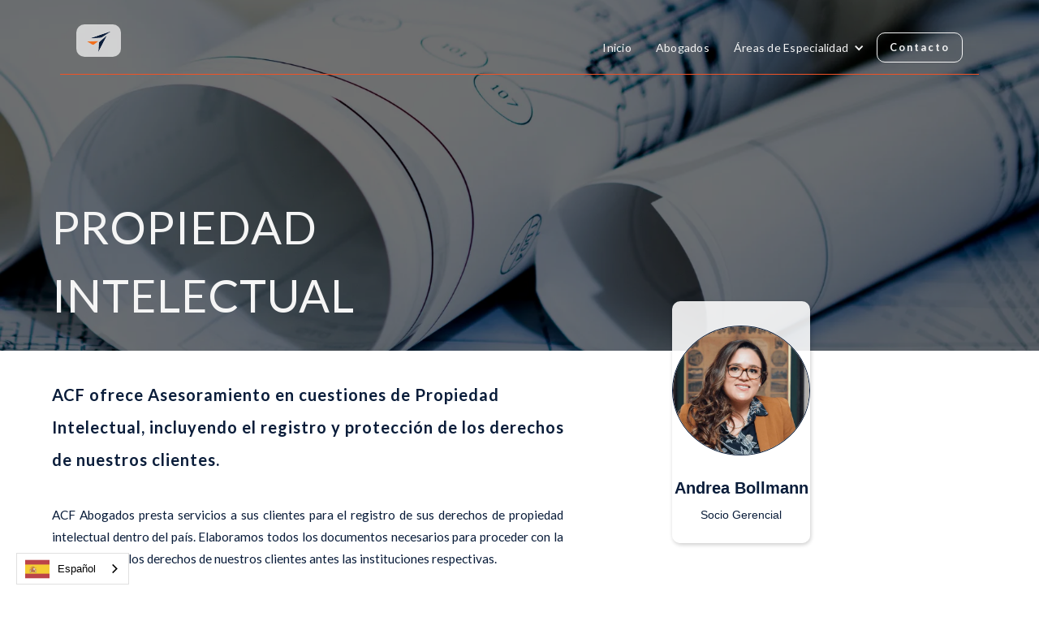

--- FILE ---
content_type: text/html
request_url: https://www.acfabogados.com/practice-areas/propiedad-intelectual
body_size: 3702
content:
<!DOCTYPE html><!-- Last Published: Thu Jan 08 2026 14:37:05 GMT+0000 (Coordinated Universal Time) --><html data-wf-domain="www.acfabogados.com" data-wf-page="62dfe2ec7aec0083eb244a20" data-wf-site="627046d975a7740c534c82c4"><head><meta charset="utf-8"/><title>ACF Abogados | Derecho de Propiedad Intelectual Boliviano</title><meta content="Nuestro abogados ofrecen servicios ante el registro de sus derechos de propiedad intelectual, elaborando toda la documentación necesaria para proceder con la inscripción de los derechos ante las instituciones y registros Bolivianos." name="description"/><meta content="ACF Abogados | Derecho de Propiedad Intelectual Boliviano" property="og:title"/><meta content="Nuestro abogados ofrecen servicios ante el registro de sus derechos de propiedad intelectual, elaborando toda la documentación necesaria para proceder con la inscripción de los derechos ante las instituciones y registros Bolivianos." property="og:description"/><meta content="ACF Abogados | Derecho de Propiedad Intelectual Boliviano" property="twitter:title"/><meta content="Nuestro abogados ofrecen servicios ante el registro de sus derechos de propiedad intelectual, elaborando toda la documentación necesaria para proceder con la inscripción de los derechos ante las instituciones y registros Bolivianos." property="twitter:description"/><meta property="og:type" content="website"/><meta content="summary_large_image" name="twitter:card"/><meta content="width=device-width, initial-scale=1" name="viewport"/><meta content="fevoTqgIzZY6629Ry-KA9bnPXjjaNe7oNyHwOBfIObI" name="google-site-verification"/><link href="https://cdn.prod.website-files.com/627046d975a7740c534c82c4/css/acf-abogados.webflow.shared.e355dc48b.css" rel="stylesheet" type="text/css" integrity="sha384-41XcSL8JuMl6It83uJ7gNpN5P3UyC1xQpf7f6f3lMvnvAGW4lulGS488LVSeTV5l" crossorigin="anonymous"/><link href="https://fonts.googleapis.com" rel="preconnect"/><link href="https://fonts.gstatic.com" rel="preconnect" crossorigin="anonymous"/><script src="https://ajax.googleapis.com/ajax/libs/webfont/1.6.26/webfont.js" type="text/javascript"></script><script type="text/javascript">WebFont.load({  google: {    families: ["Lato:100,100italic,300,300italic,400,400italic,700,700italic,900,900italic"]  }});</script><script type="text/javascript">!function(o,c){var n=c.documentElement,t=" w-mod-";n.className+=t+"js",("ontouchstart"in o||o.DocumentTouch&&c instanceof DocumentTouch)&&(n.className+=t+"touch")}(window,document);</script><link href="https://cdn.prod.website-files.com/627046d975a7740c534c82c4/642466e0f821798b73df8832_acf-logo-32x32.png" rel="shortcut icon" type="image/x-icon"/><link href="https://cdn.prod.website-files.com/627046d975a7740c534c82c4/642466499d9f3b26751b099a_acf-logo-256x256.png" rel="apple-touch-icon"/><script async="" src="https://www.googletagmanager.com/gtag/js?id=G-7M4GWRM1B8"></script><script type="text/javascript">window.dataLayer = window.dataLayer || [];function gtag(){dataLayer.push(arguments);}gtag('set', 'developer_id.dZGVlNj', true);gtag('js', new Date());gtag('config', 'G-7M4GWRM1B8');</script><script src="https://www.google.com/recaptcha/api.js" type="text/javascript"></script><link rel="alternate" hreflang="es" href="https://www.acfabogados.com">
<link rel="alternate" hreflang="en" href="https://en.acfabogados.com">
<script type="text/javascript" src="https://cdn.weglot.com/weglot.min.js"></script>
<script>
    Weglot.initialize({
        api_key: 'wg_b76020d735d6f5fa73ebe4f4eda76f223'
    });
</script></head><body><div class="nav-transparent"><div data-animation="default" data-collapse="medium" data-duration="400" data-easing="ease" data-easing2="ease" role="banner" class="nav_container w-nav"><div class="container_nav-regular"><div class="nav_wrapper"><a href="/" class="nav_brand w-nav-brand"><div class="div_logo-nav"><img src="https://cdn.prod.website-files.com/627046d975a7740c534c82c4/6435129e071644448d566403_1.svg" loading="lazy" width="55" alt="" class="image-2 div_logo-nav"/></div></a><nav role="navigation" class="nav-menu_wrapper w-nav-menu"><ul role="list" class="nav-menu w-list-unstyled"><li><a href="/" class="nav-link">Inicio</a></li><li><a href="/abogados/nuestros-abogados" class="nav-link">Abogados</a></li><li><div data-hover="true" data-delay="0" class="nav-dropdown-3 w-dropdown"><div class="nav-dropdown-toggle_white w-dropdown-toggle"><div class="nav-dropdown-icon_white w-icon-dropdown-toggle"></div><div class="nav_text_serv_white">Áreas de Especialidad</div></div><nav class="nav-dropdown-list-2 shadow-three mobile-shadow-hide w-dropdown-list"><a href="/practice-areas/derecho-aeronautico" class="nav-dropdown-link_blue w-dropdown-link">Aviación</a><a href="/practice-areas/derecho-corporativo" class="nav-dropdown-link_blue w-dropdown-link">Corporativo</a><a href="/practice-areas/derecho-financiero" class="nav-dropdown-link_blue w-dropdown-link">Financiero</a><a href="/practice-areas/propiedad-intelectual" aria-current="page" class="nav-dropdown-link_blue w-dropdown-link w--current">Propiedad Intelectual</a><a href="/practice-areas/derecho-laboral" class="nav-dropdown-link_blue w-dropdown-link">Laboral</a><a href="/practice-areas/derecho-penal" class="nav-dropdown-link_blue w-dropdown-link">Penal</a><a href="/practice-areas/derecho-de-familia-ninez-y-adolescencia" class="nav-dropdown-link_blue w-dropdown-link">Familia</a></nav></div></li><li class="mobile-margin-top-11"><div class="nav-button_wrapper"><a href="/contacto" class="button-primary nav-home w-button">Contacto</a></div></li></ul></nav><div class="menu-button w-nav-button"><div class="icon-3 w-icon-nav-menu"></div></div></div></div></div></div><section class="hero-service-page propiedad-intelectual"><h1 class="heading areas">PROPIEDAD INTELECTUAL</h1></section><div class="main-services"><div class="service-content_wrapper"><div class="service-main-text"><p class="sub-heading_servicios"><strong class="sub-heading_servicios">ACF ofrece Asesoramiento en cuestiones de Propiedad Intelectual, incluyendo el registro y protección de los derechos de nuestros clientes.</strong></p><p class="paragraph__content areas">ACF Abogados presta servicios a sus clientes para el registro de sus derechos de propiedad intelectual dentro del país. Elaboramos todos los documentos necesarios para proceder con la inscripción de los derechos de nuestros clientes antes las instituciones respectivas.</p><p class="paragraph__content areas">Ponemos en marcha todos los mecanismos de protección de los derechos de nuestros clientes que pudieran haber sido vulnerados por terceros y buscamos la finalización de dichas actividades y el resarcimiento de los daños sufridos.</p><p class="paragraph__content areas">Dentro de los servicios que prestamos, los principales son:</p><ul role="list" class="list"><li class="list-item__areas"><strong class="paragraph__content areas">Registro y Renovación de Signos Distintivos.</strong></li><li class="list-item__areas"><strong class="paragraph__content areas">Registro de Derechos de Autor.</strong></li><li class="list-item__areas"><strong class="paragraph__content areas">Presentación de Oposiciones a Signos Distintivos.</strong></li><li class="list-item__areas"><strong class="paragraph__content areas">Modificaciones al Registro de Signos Distintivos (Cesión/ CambioNombre/ Cambio Domicilio).</strong></li><li class="list-item__areas"><strong class="paragraph__content areas">Solicitudes de Nulidades, Acciones de Infracción y Medidas Cautelares.</strong></li></ul></div><div class="service-content-sticky"><a href="/abogados/andrea-bollmann" class="link-block w-inline-block"><div class="team-card"><img src="https://cdn.prod.website-files.com/627046d975a7740c534c82c4/62a38d8bfbbf2e9e0dfe2246_ABL.webp" loading="lazy" sizes="(max-width: 479px) 100vw, (max-width: 767px) 120.00000762939453px, (max-width: 991px) 17vw, (max-width: 1439px) 170.00001525878906px, 200.00001525878906px" srcset="https://cdn.prod.website-files.com/627046d975a7740c534c82c4/62a38d8bfbbf2e9e0dfe2246_ABL-p-500.webp 500w, https://cdn.prod.website-files.com/627046d975a7740c534c82c4/62a38d8bfbbf2e9e0dfe2246_ABL.webp 800w" alt="" class="team-member-image sergio"/><div class="team-member-name">Andrea Bollmann</div><div class="team-member-position">Socio Gerencial</div></div></a></div></div></div><section class="footer"><div class="container-14"><div class="footer-wrapper"><a href="#" class="footer-brand w-inline-block"><img src="https://cdn.prod.website-files.com/627046d975a7740c534c82c4/6435129e071644448d566403_1.svg" loading="lazy" width="95" alt="" class="image-4"/></a><div class="footer-content"><div id="w-node-_4c218499-aadb-6fae-c6ab-3c1a5582567b-55825675" class="footer-block"><div class="title-small">Firma</div><a href="/" class="link__servicios">Inicio</a><a href="/abogados/nuestros-abogados" class="link__servicios">Abogados</a><a href="/descargo-legal" class="link__servicios">Descargo legal</a></div><div id="w-node-_4c218499-aadb-6fae-c6ab-3c1a55825684-55825675" class="footer-block servicios"><div id="w-node-_4c218499-aadb-6fae-c6ab-3c1a55825685-55825675" class="title-small">Servicios</div><a href="/practice-areas/derecho-aeronautico" class="link__servicios">Aviación</a><a href="/practice-areas/derecho-penal" class="link__servicios">Penal</a><a href="/practice-areas/derecho-corporativo" class="link__servicios">Corporativo</a><a id="w-node-_4c218499-aadb-6fae-c6ab-3c1a5582568b-55825675" href="/practice-areas/derecho-laboral" class="link__servicios">Laboral</a><a href="/practice-areas/derecho-financiero" class="link__servicios">Financiero</a><a href="/practice-areas/derecho-de-familia-ninez-y-adolescencia" class="link__servicios">Familia</a><a id="w-node-_4c218499-aadb-6fae-c6ab-3c1a55825691-55825675" href="/practice-areas/propiedad-intelectual" aria-current="page" class="link__servicios w--current">Propiedad Intelectual</a></div><div id="w-node-_4c218499-aadb-6fae-c6ab-3c1a55825695-55825675" class="footer-block"><div class="title-small">Contacto</div><a href="/contacto" class="link__servicios">Página de contacto</a><div class="text-footer text-block-15 footer-text-bold"><strong class="footer-text-bold">Correo electrónico:</strong></div><a href="mailto:info@acfabogados.com" class="link_footer w-inline-block"><div class="text-footer email">info@acfabogados.com</div></a><div class="text-footer text-block-15 footer-text-bold"><strong class="footer-text-bold">Teléfono:</strong></div><div class="text-footer">+(591) 2 279 628 2</div><img src="https://cdn.prod.website-files.com/627046d975a7740c534c82c4/654a16ee669d34dd8265f7b0_linkedin-svgrepo-com%20(1).svg" loading="lazy" width="34" alt="" class="linkedin-icon"/></div></div></div></div><div class="footer-divider"></div><div class="footer-copyright-center">Copyright © 2023 ACF Abogados</div></section><script src="https://d3e54v103j8qbb.cloudfront.net/js/jquery-3.5.1.min.dc5e7f18c8.js?site=627046d975a7740c534c82c4" type="text/javascript" integrity="sha256-9/aliU8dGd2tb6OSsuzixeV4y/faTqgFtohetphbbj0=" crossorigin="anonymous"></script><script src="https://cdn.prod.website-files.com/627046d975a7740c534c82c4/js/webflow.schunk.0f705d2797780959.js" type="text/javascript" integrity="sha384-3KvWShXag1f8vu6hjGRrknE+Rs7VYs4PKdpchLUxPqm/sIodqELmn0jU7W2qdYcb" crossorigin="anonymous"></script><script src="https://cdn.prod.website-files.com/627046d975a7740c534c82c4/js/webflow.c9f80112.8f14fdb118ccbbf5.js" type="text/javascript" integrity="sha384-WlIJLyenOi6xnQwHim5ODi/TZfOy3WL21LP6qlYJhmSi/lzWVVvGH+0HTc8Bd+b2" crossorigin="anonymous"></script></body></html>

--- FILE ---
content_type: text/css
request_url: https://cdn.prod.website-files.com/627046d975a7740c534c82c4/css/acf-abogados.webflow.shared.e355dc48b.css
body_size: 19139
content:
html {
  -webkit-text-size-adjust: 100%;
  -ms-text-size-adjust: 100%;
  font-family: sans-serif;
}

body {
  margin: 0;
}

article, aside, details, figcaption, figure, footer, header, hgroup, main, menu, nav, section, summary {
  display: block;
}

audio, canvas, progress, video {
  vertical-align: baseline;
  display: inline-block;
}

audio:not([controls]) {
  height: 0;
  display: none;
}

[hidden], template {
  display: none;
}

a {
  background-color: #0000;
}

a:active, a:hover {
  outline: 0;
}

abbr[title] {
  border-bottom: 1px dotted;
}

b, strong {
  font-weight: bold;
}

dfn {
  font-style: italic;
}

h1 {
  margin: .67em 0;
  font-size: 2em;
}

mark {
  color: #000;
  background: #ff0;
}

small {
  font-size: 80%;
}

sub, sup {
  vertical-align: baseline;
  font-size: 75%;
  line-height: 0;
  position: relative;
}

sup {
  top: -.5em;
}

sub {
  bottom: -.25em;
}

img {
  border: 0;
}

svg:not(:root) {
  overflow: hidden;
}

hr {
  box-sizing: content-box;
  height: 0;
}

pre {
  overflow: auto;
}

code, kbd, pre, samp {
  font-family: monospace;
  font-size: 1em;
}

button, input, optgroup, select, textarea {
  color: inherit;
  font: inherit;
  margin: 0;
}

button {
  overflow: visible;
}

button, select {
  text-transform: none;
}

button, html input[type="button"], input[type="reset"] {
  -webkit-appearance: button;
  cursor: pointer;
}

button[disabled], html input[disabled] {
  cursor: default;
}

button::-moz-focus-inner, input::-moz-focus-inner {
  border: 0;
  padding: 0;
}

input {
  line-height: normal;
}

input[type="checkbox"], input[type="radio"] {
  box-sizing: border-box;
  padding: 0;
}

input[type="number"]::-webkit-inner-spin-button, input[type="number"]::-webkit-outer-spin-button {
  height: auto;
}

input[type="search"] {
  -webkit-appearance: none;
}

input[type="search"]::-webkit-search-cancel-button, input[type="search"]::-webkit-search-decoration {
  -webkit-appearance: none;
}

legend {
  border: 0;
  padding: 0;
}

textarea {
  overflow: auto;
}

optgroup {
  font-weight: bold;
}

table {
  border-collapse: collapse;
  border-spacing: 0;
}

td, th {
  padding: 0;
}

@font-face {
  font-family: webflow-icons;
  src: url("[data-uri]") format("truetype");
  font-weight: normal;
  font-style: normal;
}

[class^="w-icon-"], [class*=" w-icon-"] {
  speak: none;
  font-variant: normal;
  text-transform: none;
  -webkit-font-smoothing: antialiased;
  -moz-osx-font-smoothing: grayscale;
  font-style: normal;
  font-weight: normal;
  line-height: 1;
  font-family: webflow-icons !important;
}

.w-icon-slider-right:before {
  content: "";
}

.w-icon-slider-left:before {
  content: "";
}

.w-icon-nav-menu:before {
  content: "";
}

.w-icon-arrow-down:before, .w-icon-dropdown-toggle:before {
  content: "";
}

.w-icon-file-upload-remove:before {
  content: "";
}

.w-icon-file-upload-icon:before {
  content: "";
}

* {
  box-sizing: border-box;
}

html {
  height: 100%;
}

body {
  color: #333;
  background-color: #fff;
  min-height: 100%;
  margin: 0;
  font-family: Arial, sans-serif;
  font-size: 14px;
  line-height: 20px;
}

img {
  vertical-align: middle;
  max-width: 100%;
  display: inline-block;
}

html.w-mod-touch * {
  background-attachment: scroll !important;
}

.w-block {
  display: block;
}

.w-inline-block {
  max-width: 100%;
  display: inline-block;
}

.w-clearfix:before, .w-clearfix:after {
  content: " ";
  grid-area: 1 / 1 / 2 / 2;
  display: table;
}

.w-clearfix:after {
  clear: both;
}

.w-hidden {
  display: none;
}

.w-button {
  color: #fff;
  line-height: inherit;
  cursor: pointer;
  background-color: #3898ec;
  border: 0;
  border-radius: 0;
  padding: 9px 15px;
  text-decoration: none;
  display: inline-block;
}

input.w-button {
  -webkit-appearance: button;
}

html[data-w-dynpage] [data-w-cloak] {
  color: #0000 !important;
}

.w-code-block {
  margin: unset;
}

pre.w-code-block code {
  all: inherit;
}

.w-optimization {
  display: contents;
}

.w-webflow-badge, .w-webflow-badge > img {
  box-sizing: unset;
  width: unset;
  height: unset;
  max-height: unset;
  max-width: unset;
  min-height: unset;
  min-width: unset;
  margin: unset;
  padding: unset;
  float: unset;
  clear: unset;
  border: unset;
  border-radius: unset;
  background: unset;
  background-image: unset;
  background-position: unset;
  background-size: unset;
  background-repeat: unset;
  background-origin: unset;
  background-clip: unset;
  background-attachment: unset;
  background-color: unset;
  box-shadow: unset;
  transform: unset;
  direction: unset;
  font-family: unset;
  font-weight: unset;
  color: unset;
  font-size: unset;
  line-height: unset;
  font-style: unset;
  font-variant: unset;
  text-align: unset;
  letter-spacing: unset;
  -webkit-text-decoration: unset;
  text-decoration: unset;
  text-indent: unset;
  text-transform: unset;
  list-style-type: unset;
  text-shadow: unset;
  vertical-align: unset;
  cursor: unset;
  white-space: unset;
  word-break: unset;
  word-spacing: unset;
  word-wrap: unset;
  transition: unset;
}

.w-webflow-badge {
  white-space: nowrap;
  cursor: pointer;
  box-shadow: 0 0 0 1px #0000001a, 0 1px 3px #0000001a;
  visibility: visible !important;
  opacity: 1 !important;
  z-index: 2147483647 !important;
  color: #aaadb0 !important;
  overflow: unset !important;
  background-color: #fff !important;
  border-radius: 3px !important;
  width: auto !important;
  height: auto !important;
  margin: 0 !important;
  padding: 6px !important;
  font-size: 12px !important;
  line-height: 14px !important;
  text-decoration: none !important;
  display: inline-block !important;
  position: fixed !important;
  inset: auto 12px 12px auto !important;
  transform: none !important;
}

.w-webflow-badge > img {
  position: unset;
  visibility: unset !important;
  opacity: 1 !important;
  vertical-align: middle !important;
  display: inline-block !important;
}

h1, h2, h3, h4, h5, h6 {
  margin-bottom: 10px;
  font-weight: bold;
}

h1 {
  margin-top: 20px;
  font-size: 38px;
  line-height: 44px;
}

h2 {
  margin-top: 20px;
  font-size: 32px;
  line-height: 36px;
}

h3 {
  margin-top: 20px;
  font-size: 24px;
  line-height: 30px;
}

h4 {
  margin-top: 10px;
  font-size: 18px;
  line-height: 24px;
}

h5 {
  margin-top: 10px;
  font-size: 14px;
  line-height: 20px;
}

h6 {
  margin-top: 10px;
  font-size: 12px;
  line-height: 18px;
}

p {
  margin-top: 0;
  margin-bottom: 10px;
}

blockquote {
  border-left: 5px solid #e2e2e2;
  margin: 0 0 10px;
  padding: 10px 20px;
  font-size: 18px;
  line-height: 22px;
}

figure {
  margin: 0 0 10px;
}

figcaption {
  text-align: center;
  margin-top: 5px;
}

ul, ol {
  margin-top: 0;
  margin-bottom: 10px;
  padding-left: 40px;
}

.w-list-unstyled {
  padding-left: 0;
  list-style: none;
}

.w-embed:before, .w-embed:after {
  content: " ";
  grid-area: 1 / 1 / 2 / 2;
  display: table;
}

.w-embed:after {
  clear: both;
}

.w-video {
  width: 100%;
  padding: 0;
  position: relative;
}

.w-video iframe, .w-video object, .w-video embed {
  border: none;
  width: 100%;
  height: 100%;
  position: absolute;
  top: 0;
  left: 0;
}

fieldset {
  border: 0;
  margin: 0;
  padding: 0;
}

button, [type="button"], [type="reset"] {
  cursor: pointer;
  -webkit-appearance: button;
  border: 0;
}

.w-form {
  margin: 0 0 15px;
}

.w-form-done {
  text-align: center;
  background-color: #ddd;
  padding: 20px;
  display: none;
}

.w-form-fail {
  background-color: #ffdede;
  margin-top: 10px;
  padding: 10px;
  display: none;
}

label {
  margin-bottom: 5px;
  font-weight: bold;
  display: block;
}

.w-input, .w-select {
  color: #333;
  vertical-align: middle;
  background-color: #fff;
  border: 1px solid #ccc;
  width: 100%;
  height: 38px;
  margin-bottom: 10px;
  padding: 8px 12px;
  font-size: 14px;
  line-height: 1.42857;
  display: block;
}

.w-input::placeholder, .w-select::placeholder {
  color: #999;
}

.w-input:focus, .w-select:focus {
  border-color: #3898ec;
  outline: 0;
}

.w-input[disabled], .w-select[disabled], .w-input[readonly], .w-select[readonly], fieldset[disabled] .w-input, fieldset[disabled] .w-select {
  cursor: not-allowed;
}

.w-input[disabled]:not(.w-input-disabled), .w-select[disabled]:not(.w-input-disabled), .w-input[readonly], .w-select[readonly], fieldset[disabled]:not(.w-input-disabled) .w-input, fieldset[disabled]:not(.w-input-disabled) .w-select {
  background-color: #eee;
}

textarea.w-input, textarea.w-select {
  height: auto;
}

.w-select {
  background-color: #f3f3f3;
}

.w-select[multiple] {
  height: auto;
}

.w-form-label {
  cursor: pointer;
  margin-bottom: 0;
  font-weight: normal;
  display: inline-block;
}

.w-radio {
  margin-bottom: 5px;
  padding-left: 20px;
  display: block;
}

.w-radio:before, .w-radio:after {
  content: " ";
  grid-area: 1 / 1 / 2 / 2;
  display: table;
}

.w-radio:after {
  clear: both;
}

.w-radio-input {
  float: left;
  margin: 3px 0 0 -20px;
  line-height: normal;
}

.w-file-upload {
  margin-bottom: 10px;
  display: block;
}

.w-file-upload-input {
  opacity: 0;
  z-index: -100;
  width: .1px;
  height: .1px;
  position: absolute;
  overflow: hidden;
}

.w-file-upload-default, .w-file-upload-uploading, .w-file-upload-success {
  color: #333;
  display: inline-block;
}

.w-file-upload-error {
  margin-top: 10px;
  display: block;
}

.w-file-upload-default.w-hidden, .w-file-upload-uploading.w-hidden, .w-file-upload-error.w-hidden, .w-file-upload-success.w-hidden {
  display: none;
}

.w-file-upload-uploading-btn {
  cursor: pointer;
  background-color: #fafafa;
  border: 1px solid #ccc;
  margin: 0;
  padding: 8px 12px;
  font-size: 14px;
  font-weight: normal;
  display: flex;
}

.w-file-upload-file {
  background-color: #fafafa;
  border: 1px solid #ccc;
  flex-grow: 1;
  justify-content: space-between;
  margin: 0;
  padding: 8px 9px 8px 11px;
  display: flex;
}

.w-file-upload-file-name {
  font-size: 14px;
  font-weight: normal;
  display: block;
}

.w-file-remove-link {
  cursor: pointer;
  width: auto;
  height: auto;
  margin-top: 3px;
  margin-left: 10px;
  padding: 3px;
  display: block;
}

.w-icon-file-upload-remove {
  margin: auto;
  font-size: 10px;
}

.w-file-upload-error-msg {
  color: #ea384c;
  padding: 2px 0;
  display: inline-block;
}

.w-file-upload-info {
  padding: 0 12px;
  line-height: 38px;
  display: inline-block;
}

.w-file-upload-label {
  cursor: pointer;
  background-color: #fafafa;
  border: 1px solid #ccc;
  margin: 0;
  padding: 8px 12px;
  font-size: 14px;
  font-weight: normal;
  display: inline-block;
}

.w-icon-file-upload-icon, .w-icon-file-upload-uploading {
  width: 20px;
  margin-right: 8px;
  display: inline-block;
}

.w-icon-file-upload-uploading {
  height: 20px;
}

.w-container {
  max-width: 940px;
  margin-left: auto;
  margin-right: auto;
}

.w-container:before, .w-container:after {
  content: " ";
  grid-area: 1 / 1 / 2 / 2;
  display: table;
}

.w-container:after {
  clear: both;
}

.w-container .w-row {
  margin-left: -10px;
  margin-right: -10px;
}

.w-row:before, .w-row:after {
  content: " ";
  grid-area: 1 / 1 / 2 / 2;
  display: table;
}

.w-row:after {
  clear: both;
}

.w-row .w-row {
  margin-left: 0;
  margin-right: 0;
}

.w-col {
  float: left;
  width: 100%;
  min-height: 1px;
  padding-left: 10px;
  padding-right: 10px;
  position: relative;
}

.w-col .w-col {
  padding-left: 0;
  padding-right: 0;
}

.w-col-1 {
  width: 8.33333%;
}

.w-col-2 {
  width: 16.6667%;
}

.w-col-3 {
  width: 25%;
}

.w-col-4 {
  width: 33.3333%;
}

.w-col-5 {
  width: 41.6667%;
}

.w-col-6 {
  width: 50%;
}

.w-col-7 {
  width: 58.3333%;
}

.w-col-8 {
  width: 66.6667%;
}

.w-col-9 {
  width: 75%;
}

.w-col-10 {
  width: 83.3333%;
}

.w-col-11 {
  width: 91.6667%;
}

.w-col-12 {
  width: 100%;
}

.w-hidden-main {
  display: none !important;
}

@media screen and (max-width: 991px) {
  .w-container {
    max-width: 728px;
  }

  .w-hidden-main {
    display: inherit !important;
  }

  .w-hidden-medium {
    display: none !important;
  }

  .w-col-medium-1 {
    width: 8.33333%;
  }

  .w-col-medium-2 {
    width: 16.6667%;
  }

  .w-col-medium-3 {
    width: 25%;
  }

  .w-col-medium-4 {
    width: 33.3333%;
  }

  .w-col-medium-5 {
    width: 41.6667%;
  }

  .w-col-medium-6 {
    width: 50%;
  }

  .w-col-medium-7 {
    width: 58.3333%;
  }

  .w-col-medium-8 {
    width: 66.6667%;
  }

  .w-col-medium-9 {
    width: 75%;
  }

  .w-col-medium-10 {
    width: 83.3333%;
  }

  .w-col-medium-11 {
    width: 91.6667%;
  }

  .w-col-medium-12 {
    width: 100%;
  }

  .w-col-stack {
    width: 100%;
    left: auto;
    right: auto;
  }
}

@media screen and (max-width: 767px) {
  .w-hidden-main, .w-hidden-medium {
    display: inherit !important;
  }

  .w-hidden-small {
    display: none !important;
  }

  .w-row, .w-container .w-row {
    margin-left: 0;
    margin-right: 0;
  }

  .w-col {
    width: 100%;
    left: auto;
    right: auto;
  }

  .w-col-small-1 {
    width: 8.33333%;
  }

  .w-col-small-2 {
    width: 16.6667%;
  }

  .w-col-small-3 {
    width: 25%;
  }

  .w-col-small-4 {
    width: 33.3333%;
  }

  .w-col-small-5 {
    width: 41.6667%;
  }

  .w-col-small-6 {
    width: 50%;
  }

  .w-col-small-7 {
    width: 58.3333%;
  }

  .w-col-small-8 {
    width: 66.6667%;
  }

  .w-col-small-9 {
    width: 75%;
  }

  .w-col-small-10 {
    width: 83.3333%;
  }

  .w-col-small-11 {
    width: 91.6667%;
  }

  .w-col-small-12 {
    width: 100%;
  }
}

@media screen and (max-width: 479px) {
  .w-container {
    max-width: none;
  }

  .w-hidden-main, .w-hidden-medium, .w-hidden-small {
    display: inherit !important;
  }

  .w-hidden-tiny {
    display: none !important;
  }

  .w-col {
    width: 100%;
  }

  .w-col-tiny-1 {
    width: 8.33333%;
  }

  .w-col-tiny-2 {
    width: 16.6667%;
  }

  .w-col-tiny-3 {
    width: 25%;
  }

  .w-col-tiny-4 {
    width: 33.3333%;
  }

  .w-col-tiny-5 {
    width: 41.6667%;
  }

  .w-col-tiny-6 {
    width: 50%;
  }

  .w-col-tiny-7 {
    width: 58.3333%;
  }

  .w-col-tiny-8 {
    width: 66.6667%;
  }

  .w-col-tiny-9 {
    width: 75%;
  }

  .w-col-tiny-10 {
    width: 83.3333%;
  }

  .w-col-tiny-11 {
    width: 91.6667%;
  }

  .w-col-tiny-12 {
    width: 100%;
  }
}

.w-widget {
  position: relative;
}

.w-widget-map {
  width: 100%;
  height: 400px;
}

.w-widget-map label {
  width: auto;
  display: inline;
}

.w-widget-map img {
  max-width: inherit;
}

.w-widget-map .gm-style-iw {
  text-align: center;
}

.w-widget-map .gm-style-iw > button {
  display: none !important;
}

.w-widget-twitter {
  overflow: hidden;
}

.w-widget-twitter-count-shim {
  vertical-align: top;
  text-align: center;
  background: #fff;
  border: 1px solid #758696;
  border-radius: 3px;
  width: 28px;
  height: 20px;
  display: inline-block;
  position: relative;
}

.w-widget-twitter-count-shim * {
  pointer-events: none;
  -webkit-user-select: none;
  user-select: none;
}

.w-widget-twitter-count-shim .w-widget-twitter-count-inner {
  text-align: center;
  color: #999;
  font-family: serif;
  font-size: 15px;
  line-height: 12px;
  position: relative;
}

.w-widget-twitter-count-shim .w-widget-twitter-count-clear {
  display: block;
  position: relative;
}

.w-widget-twitter-count-shim.w--large {
  width: 36px;
  height: 28px;
}

.w-widget-twitter-count-shim.w--large .w-widget-twitter-count-inner {
  font-size: 18px;
  line-height: 18px;
}

.w-widget-twitter-count-shim:not(.w--vertical) {
  margin-left: 5px;
  margin-right: 8px;
}

.w-widget-twitter-count-shim:not(.w--vertical).w--large {
  margin-left: 6px;
}

.w-widget-twitter-count-shim:not(.w--vertical):before, .w-widget-twitter-count-shim:not(.w--vertical):after {
  content: " ";
  pointer-events: none;
  border: solid #0000;
  width: 0;
  height: 0;
  position: absolute;
  top: 50%;
  left: 0;
}

.w-widget-twitter-count-shim:not(.w--vertical):before {
  border-width: 4px;
  border-color: #75869600 #5d6c7b #75869600 #75869600;
  margin-top: -4px;
  margin-left: -9px;
}

.w-widget-twitter-count-shim:not(.w--vertical).w--large:before {
  border-width: 5px;
  margin-top: -5px;
  margin-left: -10px;
}

.w-widget-twitter-count-shim:not(.w--vertical):after {
  border-width: 4px;
  border-color: #fff0 #fff #fff0 #fff0;
  margin-top: -4px;
  margin-left: -8px;
}

.w-widget-twitter-count-shim:not(.w--vertical).w--large:after {
  border-width: 5px;
  margin-top: -5px;
  margin-left: -9px;
}

.w-widget-twitter-count-shim.w--vertical {
  width: 61px;
  height: 33px;
  margin-bottom: 8px;
}

.w-widget-twitter-count-shim.w--vertical:before, .w-widget-twitter-count-shim.w--vertical:after {
  content: " ";
  pointer-events: none;
  border: solid #0000;
  width: 0;
  height: 0;
  position: absolute;
  top: 100%;
  left: 50%;
}

.w-widget-twitter-count-shim.w--vertical:before {
  border-width: 5px;
  border-color: #5d6c7b #75869600 #75869600;
  margin-left: -5px;
}

.w-widget-twitter-count-shim.w--vertical:after {
  border-width: 4px;
  border-color: #fff #fff0 #fff0;
  margin-left: -4px;
}

.w-widget-twitter-count-shim.w--vertical .w-widget-twitter-count-inner {
  font-size: 18px;
  line-height: 22px;
}

.w-widget-twitter-count-shim.w--vertical.w--large {
  width: 76px;
}

.w-background-video {
  color: #fff;
  height: 500px;
  position: relative;
  overflow: hidden;
}

.w-background-video > video {
  object-fit: cover;
  z-index: -100;
  background-position: 50%;
  background-size: cover;
  width: 100%;
  height: 100%;
  margin: auto;
  position: absolute;
  inset: -100%;
}

.w-background-video > video::-webkit-media-controls-start-playback-button {
  -webkit-appearance: none;
  display: none !important;
}

.w-background-video--control {
  background-color: #0000;
  padding: 0;
  position: absolute;
  bottom: 1em;
  right: 1em;
}

.w-background-video--control > [hidden] {
  display: none !important;
}

.w-slider {
  text-align: center;
  clear: both;
  -webkit-tap-highlight-color: #0000;
  tap-highlight-color: #0000;
  background: #ddd;
  height: 300px;
  position: relative;
}

.w-slider-mask {
  z-index: 1;
  white-space: nowrap;
  height: 100%;
  display: block;
  position: relative;
  left: 0;
  right: 0;
  overflow: hidden;
}

.w-slide {
  vertical-align: top;
  white-space: normal;
  text-align: left;
  width: 100%;
  height: 100%;
  display: inline-block;
  position: relative;
}

.w-slider-nav {
  z-index: 2;
  text-align: center;
  -webkit-tap-highlight-color: #0000;
  tap-highlight-color: #0000;
  height: 40px;
  margin: auto;
  padding-top: 10px;
  position: absolute;
  inset: auto 0 0;
}

.w-slider-nav.w-round > div {
  border-radius: 100%;
}

.w-slider-nav.w-num > div {
  font-size: inherit;
  line-height: inherit;
  width: auto;
  height: auto;
  padding: .2em .5em;
}

.w-slider-nav.w-shadow > div {
  box-shadow: 0 0 3px #3336;
}

.w-slider-nav-invert {
  color: #fff;
}

.w-slider-nav-invert > div {
  background-color: #2226;
}

.w-slider-nav-invert > div.w-active {
  background-color: #222;
}

.w-slider-dot {
  cursor: pointer;
  background-color: #fff6;
  width: 1em;
  height: 1em;
  margin: 0 3px .5em;
  transition: background-color .1s, color .1s;
  display: inline-block;
  position: relative;
}

.w-slider-dot.w-active {
  background-color: #fff;
}

.w-slider-dot:focus {
  outline: none;
  box-shadow: 0 0 0 2px #fff;
}

.w-slider-dot:focus.w-active {
  box-shadow: none;
}

.w-slider-arrow-left, .w-slider-arrow-right {
  cursor: pointer;
  color: #fff;
  -webkit-tap-highlight-color: #0000;
  tap-highlight-color: #0000;
  -webkit-user-select: none;
  user-select: none;
  width: 80px;
  margin: auto;
  font-size: 40px;
  position: absolute;
  inset: 0;
  overflow: hidden;
}

.w-slider-arrow-left [class^="w-icon-"], .w-slider-arrow-right [class^="w-icon-"], .w-slider-arrow-left [class*=" w-icon-"], .w-slider-arrow-right [class*=" w-icon-"] {
  position: absolute;
}

.w-slider-arrow-left:focus, .w-slider-arrow-right:focus {
  outline: 0;
}

.w-slider-arrow-left {
  z-index: 3;
  right: auto;
}

.w-slider-arrow-right {
  z-index: 4;
  left: auto;
}

.w-icon-slider-left, .w-icon-slider-right {
  width: 1em;
  height: 1em;
  margin: auto;
  inset: 0;
}

.w-slider-aria-label {
  clip: rect(0 0 0 0);
  border: 0;
  width: 1px;
  height: 1px;
  margin: -1px;
  padding: 0;
  position: absolute;
  overflow: hidden;
}

.w-slider-force-show {
  display: block !important;
}

.w-dropdown {
  text-align: left;
  z-index: 900;
  margin-left: auto;
  margin-right: auto;
  display: inline-block;
  position: relative;
}

.w-dropdown-btn, .w-dropdown-toggle, .w-dropdown-link {
  vertical-align: top;
  color: #222;
  text-align: left;
  white-space: nowrap;
  margin-left: auto;
  margin-right: auto;
  padding: 20px;
  text-decoration: none;
  position: relative;
}

.w-dropdown-toggle {
  -webkit-user-select: none;
  user-select: none;
  cursor: pointer;
  padding-right: 40px;
  display: inline-block;
}

.w-dropdown-toggle:focus {
  outline: 0;
}

.w-icon-dropdown-toggle {
  width: 1em;
  height: 1em;
  margin: auto 20px auto auto;
  position: absolute;
  top: 0;
  bottom: 0;
  right: 0;
}

.w-dropdown-list {
  background: #ddd;
  min-width: 100%;
  display: none;
  position: absolute;
}

.w-dropdown-list.w--open {
  display: block;
}

.w-dropdown-link {
  color: #222;
  padding: 10px 20px;
  display: block;
}

.w-dropdown-link.w--current {
  color: #0082f3;
}

.w-dropdown-link:focus {
  outline: 0;
}

@media screen and (max-width: 767px) {
  .w-nav-brand {
    padding-left: 10px;
  }
}

.w-lightbox-backdrop {
  cursor: auto;
  letter-spacing: normal;
  text-indent: 0;
  text-shadow: none;
  text-transform: none;
  visibility: visible;
  white-space: normal;
  word-break: normal;
  word-spacing: normal;
  word-wrap: normal;
  color: #fff;
  text-align: center;
  z-index: 2000;
  opacity: 0;
  -webkit-user-select: none;
  -moz-user-select: none;
  -webkit-tap-highlight-color: transparent;
  background: #000000e6;
  outline: 0;
  font-family: Helvetica Neue, Helvetica, Ubuntu, Segoe UI, Verdana, sans-serif;
  font-size: 17px;
  font-style: normal;
  font-weight: 300;
  line-height: 1.2;
  list-style: disc;
  position: fixed;
  inset: 0;
  -webkit-transform: translate(0);
}

.w-lightbox-backdrop, .w-lightbox-container {
  -webkit-overflow-scrolling: touch;
  height: 100%;
  overflow: auto;
}

.w-lightbox-content {
  height: 100vh;
  position: relative;
  overflow: hidden;
}

.w-lightbox-view {
  opacity: 0;
  width: 100vw;
  height: 100vh;
  position: absolute;
}

.w-lightbox-view:before {
  content: "";
  height: 100vh;
}

.w-lightbox-group, .w-lightbox-group .w-lightbox-view, .w-lightbox-group .w-lightbox-view:before {
  height: 86vh;
}

.w-lightbox-frame, .w-lightbox-view:before {
  vertical-align: middle;
  display: inline-block;
}

.w-lightbox-figure {
  margin: 0;
  position: relative;
}

.w-lightbox-group .w-lightbox-figure {
  cursor: pointer;
}

.w-lightbox-img {
  width: auto;
  max-width: none;
  height: auto;
}

.w-lightbox-image {
  float: none;
  max-width: 100vw;
  max-height: 100vh;
  display: block;
}

.w-lightbox-group .w-lightbox-image {
  max-height: 86vh;
}

.w-lightbox-caption {
  text-align: left;
  text-overflow: ellipsis;
  white-space: nowrap;
  background: #0006;
  padding: .5em 1em;
  position: absolute;
  bottom: 0;
  left: 0;
  right: 0;
  overflow: hidden;
}

.w-lightbox-embed {
  width: 100%;
  height: 100%;
  position: absolute;
  inset: 0;
}

.w-lightbox-control {
  cursor: pointer;
  background-position: center;
  background-repeat: no-repeat;
  background-size: 24px;
  width: 4em;
  transition: all .3s;
  position: absolute;
  top: 0;
}

.w-lightbox-left {
  background-image: url("[data-uri]");
  display: none;
  bottom: 0;
  left: 0;
}

.w-lightbox-right {
  background-image: url("[data-uri]");
  display: none;
  bottom: 0;
  right: 0;
}

.w-lightbox-close {
  background-image: url("[data-uri]");
  background-size: 18px;
  height: 2.6em;
  right: 0;
}

.w-lightbox-strip {
  white-space: nowrap;
  padding: 0 1vh;
  line-height: 0;
  position: absolute;
  bottom: 0;
  left: 0;
  right: 0;
  overflow: auto hidden;
}

.w-lightbox-item {
  box-sizing: content-box;
  cursor: pointer;
  width: 10vh;
  padding: 2vh 1vh;
  display: inline-block;
  -webkit-transform: translate3d(0, 0, 0);
}

.w-lightbox-active {
  opacity: .3;
}

.w-lightbox-thumbnail {
  background: #222;
  height: 10vh;
  position: relative;
  overflow: hidden;
}

.w-lightbox-thumbnail-image {
  position: absolute;
  top: 0;
  left: 0;
}

.w-lightbox-thumbnail .w-lightbox-tall {
  width: 100%;
  top: 50%;
  transform: translate(0, -50%);
}

.w-lightbox-thumbnail .w-lightbox-wide {
  height: 100%;
  left: 50%;
  transform: translate(-50%);
}

.w-lightbox-spinner {
  box-sizing: border-box;
  border: 5px solid #0006;
  border-radius: 50%;
  width: 40px;
  height: 40px;
  margin-top: -20px;
  margin-left: -20px;
  animation: .8s linear infinite spin;
  position: absolute;
  top: 50%;
  left: 50%;
}

.w-lightbox-spinner:after {
  content: "";
  border: 3px solid #0000;
  border-bottom-color: #fff;
  border-radius: 50%;
  position: absolute;
  inset: -4px;
}

.w-lightbox-hide {
  display: none;
}

.w-lightbox-noscroll {
  overflow: hidden;
}

@media (min-width: 768px) {
  .w-lightbox-content {
    height: 96vh;
    margin-top: 2vh;
  }

  .w-lightbox-view, .w-lightbox-view:before {
    height: 96vh;
  }

  .w-lightbox-group, .w-lightbox-group .w-lightbox-view, .w-lightbox-group .w-lightbox-view:before {
    height: 84vh;
  }

  .w-lightbox-image {
    max-width: 96vw;
    max-height: 96vh;
  }

  .w-lightbox-group .w-lightbox-image {
    max-width: 82.3vw;
    max-height: 84vh;
  }

  .w-lightbox-left, .w-lightbox-right {
    opacity: .5;
    display: block;
  }

  .w-lightbox-close {
    opacity: .8;
  }

  .w-lightbox-control:hover {
    opacity: 1;
  }
}

.w-lightbox-inactive, .w-lightbox-inactive:hover {
  opacity: 0;
}

.w-richtext:before, .w-richtext:after {
  content: " ";
  grid-area: 1 / 1 / 2 / 2;
  display: table;
}

.w-richtext:after {
  clear: both;
}

.w-richtext[contenteditable="true"]:before, .w-richtext[contenteditable="true"]:after {
  white-space: initial;
}

.w-richtext ol, .w-richtext ul {
  overflow: hidden;
}

.w-richtext .w-richtext-figure-selected.w-richtext-figure-type-video div:after, .w-richtext .w-richtext-figure-selected[data-rt-type="video"] div:after, .w-richtext .w-richtext-figure-selected.w-richtext-figure-type-image div, .w-richtext .w-richtext-figure-selected[data-rt-type="image"] div {
  outline: 2px solid #2895f7;
}

.w-richtext figure.w-richtext-figure-type-video > div:after, .w-richtext figure[data-rt-type="video"] > div:after {
  content: "";
  display: none;
  position: absolute;
  inset: 0;
}

.w-richtext figure {
  max-width: 60%;
  position: relative;
}

.w-richtext figure > div:before {
  cursor: default !important;
}

.w-richtext figure img {
  width: 100%;
}

.w-richtext figure figcaption.w-richtext-figcaption-placeholder {
  opacity: .6;
}

.w-richtext figure div {
  color: #0000;
  font-size: 0;
}

.w-richtext figure.w-richtext-figure-type-image, .w-richtext figure[data-rt-type="image"] {
  display: table;
}

.w-richtext figure.w-richtext-figure-type-image > div, .w-richtext figure[data-rt-type="image"] > div {
  display: inline-block;
}

.w-richtext figure.w-richtext-figure-type-image > figcaption, .w-richtext figure[data-rt-type="image"] > figcaption {
  caption-side: bottom;
  display: table-caption;
}

.w-richtext figure.w-richtext-figure-type-video, .w-richtext figure[data-rt-type="video"] {
  width: 60%;
  height: 0;
}

.w-richtext figure.w-richtext-figure-type-video iframe, .w-richtext figure[data-rt-type="video"] iframe {
  width: 100%;
  height: 100%;
  position: absolute;
  top: 0;
  left: 0;
}

.w-richtext figure.w-richtext-figure-type-video > div, .w-richtext figure[data-rt-type="video"] > div {
  width: 100%;
}

.w-richtext figure.w-richtext-align-center {
  clear: both;
  margin-left: auto;
  margin-right: auto;
}

.w-richtext figure.w-richtext-align-center.w-richtext-figure-type-image > div, .w-richtext figure.w-richtext-align-center[data-rt-type="image"] > div {
  max-width: 100%;
}

.w-richtext figure.w-richtext-align-normal {
  clear: both;
}

.w-richtext figure.w-richtext-align-fullwidth {
  text-align: center;
  clear: both;
  width: 100%;
  max-width: 100%;
  margin-left: auto;
  margin-right: auto;
  display: block;
}

.w-richtext figure.w-richtext-align-fullwidth > div {
  padding-bottom: inherit;
  display: inline-block;
}

.w-richtext figure.w-richtext-align-fullwidth > figcaption {
  display: block;
}

.w-richtext figure.w-richtext-align-floatleft {
  float: left;
  clear: none;
  margin-right: 15px;
}

.w-richtext figure.w-richtext-align-floatright {
  float: right;
  clear: none;
  margin-left: 15px;
}

.w-nav {
  z-index: 1000;
  background: #ddd;
  position: relative;
}

.w-nav:before, .w-nav:after {
  content: " ";
  grid-area: 1 / 1 / 2 / 2;
  display: table;
}

.w-nav:after {
  clear: both;
}

.w-nav-brand {
  float: left;
  color: #333;
  text-decoration: none;
  position: relative;
}

.w-nav-link {
  vertical-align: top;
  color: #222;
  text-align: left;
  margin-left: auto;
  margin-right: auto;
  padding: 20px;
  text-decoration: none;
  display: inline-block;
  position: relative;
}

.w-nav-link.w--current {
  color: #0082f3;
}

.w-nav-menu {
  float: right;
  position: relative;
}

[data-nav-menu-open] {
  text-align: center;
  background: #c8c8c8;
  min-width: 200px;
  position: absolute;
  top: 100%;
  left: 0;
  right: 0;
  overflow: visible;
  display: block !important;
}

.w--nav-link-open {
  display: block;
  position: relative;
}

.w-nav-overlay {
  width: 100%;
  display: none;
  position: absolute;
  top: 100%;
  left: 0;
  right: 0;
  overflow: hidden;
}

.w-nav-overlay [data-nav-menu-open] {
  top: 0;
}

.w-nav[data-animation="over-left"] .w-nav-overlay {
  width: auto;
}

.w-nav[data-animation="over-left"] .w-nav-overlay, .w-nav[data-animation="over-left"] [data-nav-menu-open] {
  z-index: 1;
  top: 0;
  right: auto;
}

.w-nav[data-animation="over-right"] .w-nav-overlay {
  width: auto;
}

.w-nav[data-animation="over-right"] .w-nav-overlay, .w-nav[data-animation="over-right"] [data-nav-menu-open] {
  z-index: 1;
  top: 0;
  left: auto;
}

.w-nav-button {
  float: right;
  cursor: pointer;
  -webkit-tap-highlight-color: #0000;
  tap-highlight-color: #0000;
  -webkit-user-select: none;
  user-select: none;
  padding: 18px;
  font-size: 24px;
  display: none;
  position: relative;
}

.w-nav-button:focus {
  outline: 0;
}

.w-nav-button.w--open {
  color: #fff;
  background-color: #c8c8c8;
}

.w-nav[data-collapse="all"] .w-nav-menu {
  display: none;
}

.w-nav[data-collapse="all"] .w-nav-button, .w--nav-dropdown-open, .w--nav-dropdown-toggle-open {
  display: block;
}

.w--nav-dropdown-list-open {
  position: static;
}

@media screen and (max-width: 991px) {
  .w-nav[data-collapse="medium"] .w-nav-menu {
    display: none;
  }

  .w-nav[data-collapse="medium"] .w-nav-button {
    display: block;
  }
}

@media screen and (max-width: 767px) {
  .w-nav[data-collapse="small"] .w-nav-menu {
    display: none;
  }

  .w-nav[data-collapse="small"] .w-nav-button {
    display: block;
  }

  .w-nav-brand {
    padding-left: 10px;
  }
}

@media screen and (max-width: 479px) {
  .w-nav[data-collapse="tiny"] .w-nav-menu {
    display: none;
  }

  .w-nav[data-collapse="tiny"] .w-nav-button {
    display: block;
  }
}

.w-tabs {
  position: relative;
}

.w-tabs:before, .w-tabs:after {
  content: " ";
  grid-area: 1 / 1 / 2 / 2;
  display: table;
}

.w-tabs:after {
  clear: both;
}

.w-tab-menu {
  position: relative;
}

.w-tab-link {
  vertical-align: top;
  text-align: left;
  cursor: pointer;
  color: #222;
  background-color: #ddd;
  padding: 9px 30px;
  text-decoration: none;
  display: inline-block;
  position: relative;
}

.w-tab-link.w--current {
  background-color: #c8c8c8;
}

.w-tab-link:focus {
  outline: 0;
}

.w-tab-content {
  display: block;
  position: relative;
  overflow: hidden;
}

.w-tab-pane {
  display: none;
  position: relative;
}

.w--tab-active {
  display: block;
}

@media screen and (max-width: 479px) {
  .w-tab-link {
    display: block;
  }
}

.w-ix-emptyfix:after {
  content: "";
}

@keyframes spin {
  0% {
    transform: rotate(0);
  }

  100% {
    transform: rotate(360deg);
  }
}

.w-dyn-empty {
  background-color: #ddd;
  padding: 10px;
}

.w-dyn-hide, .w-dyn-bind-empty, .w-condition-invisible {
  display: none !important;
}

.wf-layout-layout {
  display: grid;
}

:root {
  --orange-red: #f15225;
  --dark-blue: #0a1d3a;
  --white-smoke: whitesmoke;
  --chocolate: #ed6d05;
  --black: #333;
  --gainsboro: #e6e8e6;
  --light-grey: #ced0ce;
}

.w-layout-layout {
  grid-row-gap: 20px;
  grid-column-gap: 20px;
  grid-auto-columns: 1fr;
  justify-content: center;
  padding: 20px;
}

.w-layout-cell {
  flex-direction: column;
  justify-content: flex-start;
  align-items: flex-start;
  display: flex;
}

.w-form-formrecaptcha {
  margin-bottom: 8px;
}

body {
  color: #333;
  font-family: Arial, Helvetica Neue, Helvetica, sans-serif;
  font-size: 14px;
  line-height: 20px;
}

h1 {
  margin-top: 20px;
  margin-bottom: 10px;
  font-size: 38px;
  font-weight: bold;
  line-height: 44px;
}

h2 {
  letter-spacing: 2px;
  margin-top: 20px;
  margin-bottom: 10px;
  font-size: 1em;
  font-weight: 700;
  line-height: 2em;
}

h3 {
  margin-top: 20px;
  margin-bottom: 10px;
  font-size: 1rem;
  font-weight: 700;
  line-height: 30px;
}

p {
  color: #0a1d3a;
  margin-bottom: 10px;
  font-family: Lato, sans-serif;
  font-size: 1rem;
  line-height: 1.5rem;
}

a {
  font-size: 1em;
  line-height: 2em;
  text-decoration: underline;
}

strong {
  font-weight: bold;
}

.footer___mapa__servicios {
  grid-column-gap: 16px;
  grid-row-gap: 16px;
  color: #0000;
  text-align: center;
  border-radius: 0;
  grid-template-rows: auto auto;
  grid-template-columns: 1fr 1fr;
  grid-auto-columns: 1fr;
  align-items: flex-start;
  padding-top: 0;
  padding-bottom: 40px;
  display: block;
}

.footer__mapa__servicios__flex {
  border-top: 2px solid var(--orange-red);
  color: #cfc3b5;
  text-align: left;
  grid-template-rows: auto;
  grid-template-columns: .5fr .5fr .5fr 1fr;
  grid-auto-columns: 1fr;
  justify-content: space-around;
  place-items: flex-start center;
  margin-bottom: 40px;
  padding-top: 30px;
  transition: opacity .2s;
  display: grid;
}

.footer__mapa__servicios__flex:hover {
  color: #e58831;
}

.footer__heading {
  color: var(--dark-blue);
  max-width: 30vw;
  margin-top: 0;
  margin-bottom: 20px;
  padding-right: 0;
}

.footer__heading:hover {
  color: var(--orange-red);
}

.footer__heading.no-link:hover {
  color: var(--dark-blue);
}

.link__servicios {
  color: var(--dark-blue);
  margin-bottom: 10px;
  padding-top: 10px;
  padding-right: 20px;
  line-height: 2vw;
  text-decoration: none;
  display: block;
}

.link__servicios:hover {
  color: var(--orange-red);
  text-decoration: none;
}

.div__servicio {
  object-fit: contain;
  background-color: #fff0;
  border-radius: 10px;
  width: 210px;
  height: 435px;
  padding-bottom: 0;
  font-size: 15px;
  display: block;
}

.div__spacing {
  grid-column-gap: 16px;
  grid-row-gap: 16px;
  color: #fff;
  text-align: center;
  border: 1px #0a1d3a;
  flex-direction: column-reverse;
  grid-template-rows: auto auto;
  grid-template-columns: 1fr 1fr;
  grid-auto-columns: 1fr;
  justify-content: center;
  align-items: center;
  width: 100%;
  min-height: 20vh;
}

.div__spacing.s {
  min-height: 10vh;
}

.div__spacing.xs {
  min-height: 5vh;
}

.div__spacing.xxs {
  min-height: 2vh;
}

.body {
  background-color: #fff;
  flex-direction: column;
  align-items: flex-start;
}

.card__service {
  object-fit: cover;
  object-position: 50% 50%;
  width: 150px;
  max-width: none;
  height: 150px;
  position: absolute;
  inset: 0%;
}

.button__text {
  color: #cfc3b5;
  text-align: left;
  border-top: 1px #0a1d3a;
  border-left: 1px #0a1d3a;
  border-right: 1px #fff;
  justify-content: flex-start;
  align-items: flex-start;
  min-width: 50%;
  max-width: 75%;
  margin-top: 60px;
  margin-bottom: 60px;
  padding-top: 0;
  padding-bottom: 0;
  font-family: Times New Roman, TimesNewRoman, Times, Baskerville, Georgia, serif;
  font-size: 70px;
  line-height: 70px;
  transition: color .2s;
  display: flex;
}

.button__text:hover {
  color: #e58831;
}

.div__services {
  color: #0a1d3a;
  text-align: left;
  border: 1px #fff;
  flex-direction: column;
  align-items: flex-end;
  max-width: 100%;
  margin-top: 25px;
  margin-bottom: 0;
  padding: 10px 10px 10px 0;
  font-family: Times New Roman, TimesNewRoman, Times, Baskerville, Georgia, serif;
  font-size: 20px;
  line-height: 30px;
  display: inline;
}

.container__cta {
  grid-column-gap: 16px;
  grid-row-gap: 16px;
  color: #d9dbdb;
  text-align: center;
  border: 1px #000;
  flex-direction: column;
  flex: 1;
  grid-template-rows: auto auto;
  grid-template-columns: 1fr;
  grid-auto-columns: 1fr;
  justify-content: center;
  align-items: flex-start;
  margin-top: 0;
  padding-top: 15px;
  padding-bottom: 15px;
  font-family: Times New Roman, TimesNewRoman, Times, Baskerville, Georgia, serif;
  line-height: 30px;
  display: flex;
}

.section__cta {
  color: #0a1d3a;
  background-color: #f5f5f500;
  flex-direction: column;
  justify-content: flex-start;
  align-items: center;
  height: auto;
  padding-bottom: 0;
  display: flex;
}

.body__inicio {
  flex-direction: column;
  justify-content: center;
  align-items: center;
}

.map {
  z-index: 0;
  border-radius: 6px;
  margin-left: 0;
  margin-right: 0;
}

.paragraph__content {
  color: var(--dark-blue);
  text-align: left;
  max-width: 85ch;
  margin-top: 0;
  margin-bottom: 10px;
  font-family: Lato, sans-serif;
  font-size: 1.1em;
  font-weight: 400;
  line-height: 1.8em;
}

.paragraph__content.hero {
  color: var(--white-smoke);
  letter-spacing: 2px;
  max-width: 50ch;
  line-height: 2.3em;
}

.paragraph__content.areas {
  text-align: justify;
  max-width: 70ch;
  margin-top: 35px;
  margin-bottom: 0;
}

.paragraph__content.bold {
  font-weight: 700;
}

.paragraph__content.centered {
  text-align: center;
}

.paragraph__content.s {
  max-width: 55ch;
}

.paragraph__content.xs {
  text-align: center;
  width: 20ch;
  max-width: none;
}

.list-mapa-servicios {
  grid-column-gap: 32px;
  grid-row-gap: 16px;
  flex-direction: column;
  grid-template-rows: auto auto auto auto;
  grid-template-columns: .5fr 1fr;
  grid-auto-columns: 1fr;
}

.div__mapa-servicios {
  flex-direction: column;
  display: flex;
}

.div {
  flex-direction: column;
  align-items: flex-start;
  margin-left: auto;
  margin-right: auto;
}

.div.especialidades {
  grid-column-gap: 16px;
  grid-row-gap: 16px;
  border: 1px none var(--dark-blue);
  border-radius: 3px;
  flex-direction: column-reverse;
  grid-template-rows: auto;
  grid-template-columns: 1fr;
  grid-auto-columns: 1fr;
  align-items: center;
  margin-top: 0;
  display: flex;
}

.div.abogados {
  margin-left: 0;
}

.div.hero {
  align-items: flex-start;
  max-width: 90ch;
  margin-left: 0;
  display: flex;
}

.container {
  grid-column-gap: 0px;
  grid-row-gap: 0px;
  flex-direction: row;
  flex: 0 auto;
  grid-template-rows: auto;
  grid-template-columns: 1fr 1fr 1fr;
  grid-auto-columns: 1fr;
  grid-auto-flow: row;
  justify-content: space-between;
  place-items: flex-start start;
  max-width: 100%;
  padding-left: 0;
  padding-right: 0;
  display: block;
}

.container.contact-info {
  grid-column-gap: 0px;
  grid-row-gap: 30px;
  grid-template-rows: auto auto auto;
  grid-template-columns: 1.25fr 2fr;
  grid-auto-columns: 1fr;
  width: 100%;
  max-width: none;
  padding-top: 2vh;
  display: grid;
}

.text-datos {
  color: var(--dark-blue);
  text-align: center;
  max-width: 24ch;
  margin-top: 24px;
  margin-bottom: 24px;
  font-family: Lato, sans-serif;
  font-size: 1.1em;
  line-height: 2em;
}

.list {
  margin-top: 0;
  padding-left: 20px;
  padding-right: 0;
}

.paragraph_bio {
  color: #0a1d3a;
  text-align: left;
  flex-direction: column;
  justify-content: center;
  align-items: flex-start;
  margin-bottom: 1vh;
  padding: 5px 60px 0 0;
  font-family: Lato, sans-serif;
  font-size: 1.25vw;
  line-height: 2em;
  display: flex;
}

.heading {
  color: var(--dark-blue);
  margin-top: 0;
  margin-bottom: 1vw;
  font-family: Lato, sans-serif;
  font-size: 2.5em;
  line-height: 1.5em;
}

.heading.areas {
  color: var(--white-smoke);
  letter-spacing: 1px;
  max-width: 15ch;
  margin-top: 0;
  margin-bottom: 2vw;
  font-family: Lato, sans-serif;
  font-size: 4em;
  font-weight: 400;
  line-height: 1.5em;
}

.heading.subheading {
  color: var(--dark-blue);
  text-align: left;
  justify-content: flex-end;
  margin-top: 0;
  margin-bottom: 1vw;
  font-size: 2.5em;
}

.heading.subheading.centered {
  text-align: center;
}

.heading.subheading.white {
  color: var(--white-smoke);
}

.heading.abogados-contacto {
  margin-bottom: 0;
  font-size: 4em;
  line-height: 1.2em;
}

.heading.services-home {
  font-size: 1.6em;
  font-weight: 400;
  transition: color .3s;
}

.heading.services-home:hover {
  color: var(--orange-red);
}

.heading.white {
  color: var(--white-smoke);
}

.heading.bios {
  margin-top: 0;
  font-size: 4em;
}

.div__featured {
  grid-column-gap: 16px;
  grid-row-gap: 16px;
  text-align: center;
  flex-direction: row;
  grid-template-rows: auto;
  grid-template-columns: 1fr 1fr 1fr;
  grid-auto-columns: 1fr;
  justify-content: space-around;
  align-items: center;
  padding-left: 90px;
  padding-right: 90px;
  display: grid;
}

.div__featured.one {
  grid-template-columns: 1fr 1fr 1fr;
  padding-left: 5vw;
  display: grid;
}

.div__wrapper-features {
  grid-column-gap: 16px;
  grid-row-gap: 16px;
  flex-direction: column;
  grid-template-rows: auto;
  grid-template-columns: 1fr 1fr 1fr;
  grid-auto-columns: 1fr;
  justify-content: space-around;
  align-items: center;
  max-width: 100%;
  display: flex;
}

.div__img-perfiles {
  object-fit: cover;
  width: 100%;
  height: 50%;
  position: static;
  top: 10px;
}

.div__contenido-perfiles {
  z-index: 8;
  flex-direction: column;
  grid-template-rows: 323px;
  grid-template-columns: 1fr;
  grid-auto-columns: 1fr;
  width: 100%;
  height: 100%;
  padding-left: 0;
  display: flex;
}

.sub-heading_servicios {
  color: var(--dark-blue);
  letter-spacing: 1px;
  text-transform: none;
  max-width: 65ch;
  margin-bottom: 15px;
  padding-bottom: 0;
  font-family: Lato, sans-serif;
  font-size: 1.2em;
  font-weight: 700;
  line-height: 2em;
  display: block;
}

.span__bio {
  color: var(--dark-blue);
  margin-bottom: 1vh;
  font-size: 1.1em;
  font-weight: 700;
}

.section-about {
  grid-column-gap: 0px;
  grid-row-gap: 0px;
  flex-direction: column;
  justify-content: flex-start;
  align-items: flex-start;
  padding-left: 10vw;
  padding-right: 10vw;
  display: flex;
}

.list-item__areas {
  max-width: 85ch;
  margin-top: 2vh;
  margin-bottom: 2vh;
}

.text-footer {
  color: var(--dark-blue);
  margin-top: 1vh;
  font-size: 1em;
  line-height: 2em;
}

.text-footer.email {
  text-decoration: underline;
}

.text-footer.email:hover {
  color: var(--orange-red);
}

.link_footer {
  text-decoration: none;
}

.link_footer:hover {
  color: var(--orange-red);
}

.link_footer.w--current {
  color: #0000;
}

.link_footer.descargo:hover {
  color: var(--orange-red);
}

.wrapper_perfiles {
  grid-column-gap: 60px;
  grid-row-gap: 60px;
  grid-template-rows: auto;
  grid-template-columns: .25fr 1fr;
  grid-auto-columns: 1fr;
  align-content: start;
  margin-bottom: 15vh;
  display: grid;
}

.link-block {
  color: var(--dark-blue);
  justify-content: space-around;
  text-decoration: none;
  position: absolute;
  inset: 0%;
}

.navbar-no-shadow_blue {
  margin-top: 0;
  margin-left: 10vw;
  margin-right: 6vw;
}

.nav_container {
  z-index: 5;
  background-color: #0000;
  width: 100vw;
  margin-left: auto;
  margin-right: auto;
  padding-top: 20px;
  padding-bottom: 20px;
}

.container_nav-regular {
  width: 100%;
  max-width: 1260px;
  min-height: 30px;
  margin-left: auto;
  margin-right: auto;
}

.nav_wrapper {
  border-bottom: 1px solid var(--orange-red);
  flex-direction: row;
  justify-content: space-between;
  align-items: center;
  margin-left: 5vw;
  margin-right: 5vw;
  padding-bottom: 2vh;
  padding-left: 20px;
  padding-right: 20px;
  display: flex;
}

.nav-menu_wrapper {
  background-color: #0000;
}

.nav-menu-2 {
  justify-content: space-between;
  align-items: center;
  margin-top: 20px;
  margin-bottom: 0;
  padding-bottom: 0;
  padding-left: 0;
  display: flex;
}

.nav-link-2 {
  color: var(--dark-blue);
  letter-spacing: .25px;
  margin-left: 5px;
  margin-right: 5px;
  padding: 5px 10px;
  font-size: 1.1em;
  line-height: 20px;
  text-decoration: none;
}

.nav-link-2:hover {
  color: var(--orange-red);
}

.nav-link-2:focus-visible, .nav-link-2[data-wf-focus-visible] {
  outline-offset: 0px;
  color: #0050bd;
  border-radius: 4px;
  outline: 2px solid #0050bd;
}

.nav-dropdown-3 {
  margin-left: 5px;
  margin-right: 5px;
  display: inline-block;
}

.nav-dropdown-3:hover {
  color: var(--orange-red);
}

.nav-dropdown-toggle_white {
  letter-spacing: .25px;
  padding: 0 30px 0 10px;
  display: flex;
}

.nav-dropdown-toggle_white:hover {
  color: var(--orange-red);
}

.nav-dropdown-toggle_white:focus-visible, .nav-dropdown-toggle_white[data-wf-focus-visible] {
  outline-offset: 0px;
  border-radius: 5px;
  outline-width: 2px;
  outline-style: solid;
}

.nav-dropdown-list-2 {
  background-color: #fff;
  border-radius: 12px;
}

.nav-dropdown-list-2.w--open {
  padding-top: 10px;
  padding-bottom: 10px;
}

.nav-dropdown-list-2.shadow-three.mobile-shadow-hide.w--open {
  background-color: var(--white-smoke);
}

.mobile-margin-top-11 {
  flex-direction: row;
  justify-content: flex-start;
}

.nav-button_wrapper {
  margin-left: 0;
}

.button-primary_blue {
  border: 1px solid var(--dark-blue);
  background-color: var(--dark-blue);
  color: #fff;
  letter-spacing: 2px;
  text-transform: none;
  border-radius: 5px;
  max-width: 16ch;
  padding: 8px 12px;
  font-family: Lato, sans-serif;
  font-size: 1em;
  line-height: 20px;
  transition: all .2s;
}

.button-primary_blue:hover {
  border: 1px solid var(--chocolate);
  color: var(--orange-red);
  background-color: #0a1d3a0d;
}

.navbar-no-shadow_white {
  position: absolute;
  inset: 0% 0% auto;
}

.nav-link {
  color: var(--white-smoke);
  letter-spacing: .25px;
  margin-left: 5px;
  margin-right: 5px;
  padding: 5px 10px;
  font-family: Lato, sans-serif;
  font-size: 1em;
  line-height: 1em;
  text-decoration: none;
}

.nav-link:hover {
  color: var(--chocolate);
}

.nav-link:focus-visible, .nav-link[data-wf-focus-visible] {
  outline-offset: 0px;
  color: #0050bd;
  border-radius: 4px;
  outline: 2px solid #0050bd;
}

.nav-link.azul {
  color: var(--dark-blue);
}

.nav-link.azul:hover {
  color: var(--orange-red);
}

.nav-dropdown-icon_blue {
  color: var(--dark-blue);
  margin-right: 10px;
}

.nav-dropdown-icon_blue:hover {
  color: var(--orange-red);
}

.nav_text_serv_blue {
  color: var(--dark-blue);
  font-size: 1.1em;
  text-decoration: none;
}

.nav_text_serv_blue:hover {
  text-decoration: none;
}

.nav-dropdown-link_blue {
  color: var(--dark-blue);
  padding-top: 5px;
  padding-bottom: 10px;
  font-family: Lato, sans-serif;
  font-size: 1em;
}

.nav-dropdown-link_blue:hover {
  color: var(--orange-red);
}

.nav-dropdown-link_blue:focus-visible, .nav-dropdown-link_blue[data-wf-focus-visible] {
  outline-offset: 0px;
  color: var(--black);
  border-radius: 5px;
  outline: 2px solid #0050bd;
}

.nav-dropdown-link_blue.w--current {
  color: var(--dark-blue);
  font-family: Lato, sans-serif;
  font-weight: 700;
}

.button-primary {
  border: 1px solid var(--dark-blue);
  color: var(--white-smoke);
  letter-spacing: 2px;
  text-transform: none;
  background-color: #0a1d3a;
  border-radius: 10px;
  padding: 8px 15px;
  font-family: Lato, sans-serif;
  font-size: 12px;
  font-weight: 700;
  transition: all .2s;
  box-shadow: 2px 2px 5px 2px #0003;
}

.button-primary:hover {
  border-color: var(--orange-red);
  color: var(--orange-red);
  background-color: #9dc2fa00;
}

.button-primary.w--current {
  box-shadow: none;
  color: var(--dark-blue);
  background-color: #0000;
}

.button-primary.w--current:hover {
  color: var(--orange-red);
}

.button-primary.cta {
  background-color: #0000;
  font-size: 1em;
  font-weight: 700;
}

.button-primary.nav-home {
  border-color: var(--white-smoke);
  box-shadow: none;
  color: var(--white-smoke);
  background-color: #0000;
  font-weight: 700;
  line-height: 1.5em;
}

.button-primary.nav-home:hover {
  border-color: var(--orange-red);
  color: var(--orange-red);
}

.button-primary.form {
  box-shadow: none;
  color: var(--dark-blue);
  background-color: #0a1d3a00;
  border-style: solid;
  border-color: #0a1d3a;
  justify-content: center;
  align-items: center;
  padding-left: 15px;
  padding-right: 15px;
}

.button-primary.form:hover {
  color: var(--orange-red);
  border-color: #f15325;
}

.button-primary.nav {
  box-shadow: none;
  line-height: 1.5em;
}

.image-_stats {
  width: 880vw;
}

.link-block-16 {
  color: var(--dark-blue);
  text-decoration: none;
}

.nav-menu {
  justify-content: space-between;
  align-items: center;
  margin-top: 20px;
  margin-bottom: 0;
  padding-bottom: 0;
  padding-left: 0;
  display: flex;
}

.div_bio {
  cursor: pointer;
  padding-top: 12px;
  overflow: scroll;
}

.section_l2b {
  grid-column-gap: 89px;
  grid-row-gap: 50px;
  flex-direction: row;
  grid-template-rows: auto;
  grid-template-columns: 1.25fr .75fr;
  grid-auto-columns: 1fr;
  align-items: flex-end;
  padding-left: 10vw;
  padding-right: 10vw;
  display: grid;
}

.logo_l2b {
  padding-top: 40px;
  padding-left: 0;
}

.logo_l2b.chambers {
  margin-left: 40px;
}

.footer_coprights {
  color: var(--dark-blue);
  font-size: .8em;
}

.sub-heading.hero {
  color: #f5f5f5;
  font-size: 2em;
  line-height: 1.5em;
}

.utility-page-wrap {
  justify-content: center;
  align-items: center;
  width: 100vw;
  max-width: 100%;
  height: 100vh;
  max-height: 100%;
  display: flex;
}

.utility-page-content {
  text-align: center;
  flex-direction: column;
  width: 260px;
  display: flex;
}

.utility-page-form {
  flex-direction: column;
  align-items: stretch;
  display: flex;
}

.wrapper-hero {
  background-image: linear-gradient(#0000005e, #0000005e), url("https://cdn.prod.website-files.com/627046d975a7740c534c82c4/654a145166121d96807c9645_2.webp");
  background-position: 0 0, 50%;
  background-size: auto, cover;
  background-attachment: scroll, scroll;
  flex-direction: column;
  justify-content: flex-end;
  min-width: 99.9%;
  max-width: 100%;
  min-height: 100svh;
  max-height: 110svh;
  padding-bottom: 10%;
  padding-left: 10vw;
  padding-right: 6vw;
  display: flex;
}

.image {
  margin-left: -25px;
}

.nav_text_serv_white {
  color: var(--white-smoke);
  font-family: Lato, sans-serif;
  font-size: 1em;
  text-decoration: none;
}

.nav_text_serv_white:hover {
  text-decoration: none;
}

.nav_text_serv_white.azul {
  color: var(--dark-blue);
}

.nav-dropdown-icon_white {
  color: var(--white-smoke);
  margin-right: 10px;
}

.nav-dropdown-icon_white:hover {
  color: var(--orange-red);
}

.image-2 {
  background-color: #f5f5f5bd;
  border-radius: 10px;
  padding-left: 8px;
  padding-right: 8px;
}

.div_logo-nav {
  min-width: 50px;
  max-width: 100%;
  padding-top: 8px;
  padding-bottom: 5px;
}

.div_logo-nav-blue {
  background-color: #f5f5f500;
  padding-top: 8px;
  padding-bottom: 5px;
}

.image-3 {
  color: var(--dark-blue);
}

.logo-hero {
  margin-bottom: -30px;
  margin-left: -60px;
}

.main-services {
  grid-column-gap: 16px;
  grid-row-gap: 16px;
  grid-template-rows: auto;
  grid-template-columns: 1.75fr 1.5fr;
  grid-auto-columns: 1fr;
}

.hero-service-page {
  background-image: linear-gradient(#00000080, #00000080), url("https://cdn.prod.website-files.com/627046d975a7740c534c82c4/63c1f7c623be3c9592d3d499_avion_service.webp");
  background-position: 0 0, 50% 80%;
  background-size: auto, cover;
  background-attachment: scroll, scroll;
  align-items: flex-end;
  height: 60vh;
  margin-bottom: 2vh;
  padding-left: 5vw;
  display: flex;
}

.hero-service-page.corporativo {
  background-image: linear-gradient(#00000073, #00000073), url("https://cdn.prod.website-files.com/627046d975a7740c534c82c4/64c8db02aae9a08e34a226f6_corporate-room.webp");
  background-position: 0 0, 50%;
}

.hero-service-page.financiero {
  background-image: linear-gradient(#00000045, #00000045), url("https://cdn.prod.website-files.com/627046d975a7740c534c82c4/63c1f7d54553f654ccae17d0_glass_service.webp");
  background-position: 0 0, 50% 30%;
  background-size: auto, cover;
}

.hero-service-page.propiedad-intelectual {
  background-image: linear-gradient(#0000008f, #0000008f), url("https://cdn.prod.website-files.com/627046d975a7740c534c82c4/64c8db02b07ad7f8b4eb6575_blueprints.webp");
  background-position: 0 0, 40%;
  background-size: auto, cover;
}

.hero-service-page.laboral {
  background-image: linear-gradient(#00000069, #00000069), url("https://cdn.prod.website-files.com/627046d975a7740c534c82c4/64c8db043e07bb71260645b0_worker.webp");
  background-position: 0 0, 50% 0;
}

.hero-service-page.familia {
  background-image: linear-gradient(#00000069, #00000069), url("https://cdn.prod.website-files.com/627046d975a7740c534c82c4/64c8db047aa6557bf18532e6_family-hug.webp");
  background-position: 0 0, 50% 0;
  margin-top: 0;
}

.hero-service-page.aeronautico {
  background-image: linear-gradient(#00000082, #00000082), url("https://cdn.prod.website-files.com/627046d975a7740c534c82c4/64c8db002c32df84035d2f00_airplane.webp");
  background-position: 0 0, 50%;
}

.hero-service-page.penal {
  background-image: linear-gradient(#0000005c, #0000005c), url("https://cdn.prod.website-files.com/627046d975a7740c534c82c4/64c8db042b56254d6edda46e_justicia-statue.webp");
  background-position: 0 0, 50% 0;
}

.service-main-text {
  margin-top: 20px;
  padding-left: 5vw;
  padding-right: 5vw;
}

.service-content_wrapper {
  grid-column-gap: 0px;
  grid-row-gap: 0px;
  grid-template-rows: auto;
  grid-template-columns: 2.75fr 1.5fr;
  grid-auto-columns: 1fr;
  padding-bottom: 5vh;
  display: grid;
}

.service-content-sticky {
  z-index: 1;
  flex-direction: column;
  justify-content: space-around;
  max-height: 40vh;
  margin-top: -100px;
  margin-right: 5vw;
  padding-top: 25px;
  display: block;
  position: sticky;
  inset: 10px 0% auto auto;
}

.team-card {
  border: .5px none var(--dark-blue);
  text-align: center;
  background-color: #ffffffe0;
  border-radius: 10px;
  flex-direction: column;
  justify-content: flex-start;
  align-items: center;
  max-width: 20vw;
  margin-top: 0;
  padding-top: 30px;
  font-size: 14px;
  line-height: 22px;
  display: flex;
  box-shadow: 1px 2px 5px #0003;
}

.team-member-image {
  object-fit: cover;
  border-radius: 50%;
  width: 170px;
  height: 160px;
  margin-bottom: 24px;
}

.team-member-image.sergio {
  border: .5px solid var(--dark-blue);
}

.team-member-name {
  margin-bottom: 6px;
  font-size: 20px;
  font-weight: 700;
  line-height: 32px;
}

.team-member-position {
  margin-bottom: 24px;
}

.nav-transparent {
  position: absolute;
}

.nav-transparent.static {
  position: static;
}

.heading-bio {
  color: var(--dark-blue);
  margin-bottom: 0;
  padding-left: 0;
  font-size: 1.75vw;
  line-height: 1.5em;
}

.sub-heading-bio {
  color: #0a1d3a;
  text-align: left;
  object-fit: contain;
  flex-direction: column;
  justify-content: center;
  align-items: flex-start;
  margin-bottom: 1vh;
  padding: 0 60px 0 0;
  font-family: Lato, sans-serif;
  font-size: 1.3em;
  font-weight: 700;
  line-height: 2em;
  display: flex;
}

.sub-heading-bio.centered {
  padding-right: 0;
}

.sub-heading-bio.white {
  color: var(--white-smoke);
}

.div-bio-serivices {
  grid-column-gap: 0px;
  grid-row-gap: 8px;
  grid-template-rows: auto;
  grid-template-columns: 1fr 1fr 1fr 1fr;
  grid-auto-columns: 1fr;
  max-width: 80%;
  padding-left: 0;
  display: grid;
}

.container_heading-abogafos {
  grid-column-gap: 16px;
  grid-row-gap: 16px;
  flex-direction: column;
  grid-template-rows: auto auto;
  grid-template-columns: .75fr;
  grid-auto-columns: 1fr;
  align-items: stretch;
  max-width: 64ch;
  margin-bottom: 3vh;
}

.container_heading-contacto {
  grid-column-gap: 16px;
  grid-row-gap: 16px;
  flex-direction: column;
  grid-template-rows: auto auto;
  grid-template-columns: .75fr;
  grid-auto-columns: 1fr;
  align-items: stretch;
  max-width: 270px;
  margin-bottom: 3vh;
}

.form-block {
  width: 60%;
  height: 90%;
  padding-top: 0;
  padding-left: 0;
}

.field-label {
  color: var(--dark-blue);
  font-family: Lato, sans-serif;
}

.text-field.mensaje {
  object-fit: contain;
}

.features-metrics {
  border-bottom: 1px solid #e4ebf3;
  padding: 100px 30px;
  display: block;
  position: relative;
}

.container-11 {
  width: 100%;
  max-width: 940px;
  margin-left: auto;
  margin-right: auto;
}

.features-wrapper {
  grid-column-gap: 80px;
  grid-row-gap: 80px;
  justify-content: space-around;
  align-items: flex-start;
  display: flex;
}

.features-block {
  text-align: center;
  flex-direction: column;
  justify-content: flex-start;
  align-items: center;
  display: flex;
}

.counter {
  color: #1e2f49;
  margin-bottom: 8px;
  font-family: Lato, sans-serif;
  font-size: 4em;
  font-weight: 400;
  line-height: 48px;
}

.features-title-small {
  font-size: .5em;
  line-height: 32px;
}

.services-wrapper {
  width: 100%;
}

.link-block_services {
  color: var(--dark-blue);
  border-top: 1px solid #0a1d3a;
  width: 100%;
  text-decoration: none;
}

.cell-services {
  border: 1px #000;
  border-top: 1px solid #0a1d3a;
}

.section-services {
  background-color: var(--white-smoke);
  align-items: center;
  min-height: 80svh;
  padding-top: 5vh;
  padding-left: 10vw;
  padding-right: 10vw;
  display: flex;
}

.quick-stack {
  grid-column-gap: 50px;
  width: 100%;
  padding-left: 0;
  padding-right: 0;
}

.quick-stack-2 {
  grid-column-gap: 45px;
  padding-left: 0;
  padding-right: 0;
}

.counter-wrapper {
  display: flex;
}

.counter-metric {
  align-self: center;
  margin-left: 5px;
  font-size: 1.5em;
}

.section-cta {
  grid-column-gap: 46px;
  grid-row-gap: 16px;
  background-color: #f5f5f5;
  grid-template-rows: auto;
  grid-template-columns: .75fr 1fr;
  grid-auto-columns: 1fr;
  padding: 10vh 10vw;
}

.team-circles {
  border-bottom: 1px solid #e4ebf3;
  padding: 80px 30px;
  position: relative;
}

.container-12 {
  width: 100%;
  max-width: 940px;
  display: flex;
}

.centered-heading {
  text-align: center;
  margin-bottom: 16px;
}

.centered-subheading {
  text-align: center;
  max-width: 530px;
  margin-left: auto;
  margin-right: auto;
}

.team-grid {
  grid-column-gap: 64px;
  grid-row-gap: 56px;
  grid-template-rows: auto auto;
  grid-template-columns: 1fr 1fr;
  grid-auto-columns: 1fr;
  margin-top: 50px;
  display: grid;
}

.team-card-2 {
  text-align: center;
  flex-direction: column;
  align-items: center;
  font-size: 14px;
  line-height: 22px;
  display: flex;
}

.team-member-image-2 {
  object-fit: cover;
  border-radius: 50%;
  width: 270px;
  height: 270px;
  margin-bottom: 24px;
}

.team-member-name-2 {
  margin-bottom: 6px;
  font-size: 20px;
  font-weight: 500;
  line-height: 32px;
}

.team-member-position-2 {
  margin-bottom: 24px;
}

.team-slider {
  background-color: #f5f5f5;
  padding: 100px 5vw 100px 10vw;
  position: relative;
}

.container-13 {
  grid-column-gap: 20px;
  grid-row-gap: 50px;
  flex-direction: row;
  grid-template-rows: auto;
  grid-template-columns: 22vw 62vw;
  grid-auto-columns: 1fr;
  display: grid;
}

.team-slider-wrapper {
  background-color: #0000;
  height: auto;
  margin-top: 50px;
}

.team-slide-wrapper {
  width: 50%;
  margin-right: 5%;
}

.team-block {
  background-color: #fff;
  border-radius: 10px;
  width: 20vw;
  min-height: 38px;
  padding-bottom: 24px;
  transition: transform .2s;
  box-shadow: 3px 3px 10px 4px #0003;
}

.team-block.xl {
  cursor: pointer;
  width: 100%;
  max-width: 30vw;
  transition: transform .2s;
  overflow: hidden;
}

.team-member-image-two {
  border-radius: 10px 10px 0 0;
  margin-bottom: 18px;
}

.team-block-info {
  flex-direction: column;
  align-items: center;
  padding-left: 24px;
  padding-right: 24px;
  display: flex;
}

.team-member-name-two {
  text-align: center;
  margin-bottom: 0;
  font-size: 1.2em;
  font-weight: 600;
  line-height: 22px;
}

.team-member-text {
  margin-bottom: 20px;
}

.text-link-arrow {
  color: #1a1b1f;
  justify-content: flex-start;
  align-items: center;
  font-size: 14px;
  line-height: 20px;
  text-decoration: none;
  display: flex;
}

.arrow-embed {
  margin-left: 2px;
  display: flex;
}

.team-slider-nav {
  margin-top: 24px;
  font-size: 10px;
  position: static;
  bottom: -60px;
}

.warpper-bio-cards {
  grid-column-gap: 11px;
  grid-row-gap: 11px;
}

.cell--boton {
  justify-content: flex-start;
  align-items: flex-start;
  padding-top: 35px;
}

.div-block-2 {
  display: none;
}

.form {
  flex-direction: column;
  display: flex;
}

.text-field_mensaje {
  margin-bottom: 2vh;
}

.form_field-lable {
  color: #0a1d3a;
  font-family: Lato, sans-serif;
}

.form-buttons_div {
  grid-column-gap: 20px;
  grid-row-gap: 20px;
  padding-top: 2vh;
  display: flex;
}

.textarea {
  min-height: 100px;
  margin-bottom: 2vh;
}

.abogados-banner {
  grid-column-gap: 70px;
  grid-row-gap: 16px;
  grid-template-rows: auto;
  grid-template-columns: 1.25fr 1fr;
  grid-auto-columns: 1fr;
  place-items: start center;
  padding: 8vh 10vw 5vh;
  display: grid;
}

.abogados-main-section {
  min-height: 50svh;
  padding-top: 3%;
  padding-left: 38%;
  padding-right: 10%;
}

.img-bio {
  border-radius: 10px;
  width: 36vw;
}

.section-services-bios {
  background-color: var(--white-smoke);
  align-items: center;
  padding: 5vh 10vw;
  display: flex;
}

.div-block-4 {
  border: 1px #0a1d3a;
  border-top-style: solid;
  max-width: 25%;
}

.div-block-5 {
  grid-column-gap: 120px;
  grid-row-gap: 120px;
  justify-content: flex-start;
}

.sub-heading-bio-page {
  color: #0a1d3a;
  text-align: left;
  object-fit: contain;
  flex-direction: column;
  justify-content: center;
  align-items: flex-start;
  margin-bottom: 1vh;
  padding: 0 60px 0 0;
  font-family: Lato, sans-serif;
  font-size: 2em;
  font-weight: 700;
  line-height: 2em;
  display: flex;
}

.sub-heading-bio-page.centered {
  padding-right: 0;
}

.sub-heading-bio-page.white {
  color: var(--white-smoke);
}

.warpper-bio-cards-all {
  grid-column-gap: 50px;
  grid-row-gap: 60px;
  margin-right: 0;
  padding-left: 0;
  padding-right: 0;
}

.section {
  padding-left: 10vw;
  padding-right: 10vw;
}

.link {
  color: var(--dark-blue);
  text-decoration: none;
}

.footer {
  border-top: 1px solid var(--chocolate);
  background-color: #fff;
  padding: 50px 30px 15px;
  position: relative;
}

.container-14 {
  width: 100%;
  max-width: 940px;
  margin-left: auto;
  margin-right: auto;
}

.footer-wrapper {
  justify-content: space-between;
  align-items: flex-start;
  max-width: 900px;
  margin-left: auto;
  margin-right: auto;
  display: flex;
}

.footer-content {
  grid-column-gap: 70px;
  grid-row-gap: 40px;
  grid-template-rows: auto;
  grid-template-columns: auto auto 1fr;
  grid-auto-columns: 1fr;
  display: grid;
}

.footer-block {
  flex-direction: column;
  justify-content: flex-start;
  align-items: flex-start;
  display: flex;
}

.footer-block.servicios {
  grid-column-gap: 0px;
  grid-row-gap: 0px;
  grid-template-rows: auto auto;
  grid-template-columns: 1fr 1fr;
  grid-auto-columns: 1fr;
  justify-items: start;
  display: grid;
}

.title-small {
  color: #0b1e3b;
  letter-spacing: 1px;
  text-transform: uppercase;
  margin-bottom: 12px;
  font-family: Lato, sans-serif;
  font-size: 1.2em;
  font-weight: 700;
  line-height: 16px;
}

.footer-link {
  color: #1a1b1f;
  margin-top: 12px;
  margin-bottom: 6px;
  font-size: 14px;
  line-height: 16px;
  text-decoration: none;
}

.footer-link:hover {
  color: #1a1b1fbf;
}

.footer-social-block {
  justify-content: flex-start;
  align-items: center;
  margin-top: 12px;
  margin-left: -12px;
  display: flex;
}

.footer-social-link {
  margin-left: 12px;
}

.footer-divider {
  background-color: #e4ebf3;
  width: 100%;
  height: 1px;
  margin-top: 70px;
  margin-bottom: 15px;
}

.footer-copyright-center {
  color: var(--dark-blue);
  text-align: center;
  font-family: Lato, sans-serif;
  font-size: .9em;
  line-height: 16px;
}

.cell-2, .cell-3 {
  align-items: center;
}

.linkedin-icon {
  margin-top: 8px;
  margin-bottom: 15px;
}

.cell-4, .cell-5 {
  align-items: center;
}

.image-4 {
  min-width: 80px;
}

@media screen and (min-width: 1280px) {
  .paragraph__content {
    -webkit-text-stroke-color: var(--dark-blue);
  }

  .paragraph__content.areas {
    max-width: 70ch;
  }

  .heading.subheading {
    margin-top: 0;
  }

  .heading.services-home {
    font-size: 1.6em;
  }

  .heading.bios {
    color: var(--dark-blue);
  }

  .container_nav-regular {
    justify-content: space-around;
    align-items: center;
    display: flex;
  }

  .nav_wrapper {
    width: 100%;
    margin-left: 5vw;
    margin-right: 5vw;
  }

  .button-primary.w--current {
    background-color: #0000;
    font-size: 1vw;
    line-height: 1.5vw;
  }

  .button-primary.nav-home {
    font-size: 1vw;
    line-height: 1.5vw;
  }

  .wrapper-hero {
    flex-direction: column;
    padding-top: 188px;
    display: flex;
  }

  .logo-hero {
    margin-left: -60px;
  }

  .nav-transparent {
    inset: 0% 0% auto;
  }

  .services-wrapper {
    width: 100%;
  }

  .section-services {
    padding-left: 10vw;
    padding-right: 10vw;
  }

  .quick-stack {
    grid-column-gap: 60px;
    grid-row-gap: 0px;
  }

  .cell {
    justify-content: flex-start;
  }

  .quick-stack-2 {
    padding-left: 0;
    padding-right: 0;
  }

  .abogados-banner {
    grid-template-rows: auto;
  }

  .section-services-bios {
    align-items: flex-start;
    min-height: 40svh;
    padding-bottom: 5vh;
    padding-left: 10vw;
    padding-right: 10vw;
  }
}

@media screen and (min-width: 1440px) {
  .container__cta {
    align-items: flex-start;
  }

  .section__cta {
    background-color: #fff;
    border-top: 1px solid #000;
    border-bottom: 1px solid #000;
  }

  .paragraph__content.areas {
    max-width: 75ch;
  }

  .paragraph__content.centered {
    text-align: left;
  }

  .heading.areas {
    margin-bottom: 2vw;
  }

  .heading.subheading {
    color: var(--dark-blue);
  }

  .sub-heading_servicios {
    font-size: 1.3em;
  }

  .section-about {
    padding-left: 10vw;
    padding-right: 10vw;
  }

  .nav_wrapper {
    width: 100%;
    margin-left: 0;
  }

  .nav-link.w--current {
    font-size: 1em;
  }

  .button-primary {
    font-size: 1vw;
  }

  .button-primary.w--current {
    line-height: 1.5vw;
  }

  .button-primary.nav-home {
    font-size: 1vw;
    line-height: 1.5vw;
  }

  .wrapper-hero {
    flex-direction: column;
    justify-content: space-between;
    min-height: 98vh;
    padding-top: 120px;
    padding-left: 10vw;
    padding-right: 6vw;
    display: flex;
  }

  .nav_text_serv_white {
    font-size: 1em;
  }

  .div_logo-nav {
    max-width: 100%;
  }

  .logo-hero {
    margin-left: -60px;
  }

  .hero-service-page {
    margin-bottom: 30px;
  }

  .service-content_wrapper {
    grid-template-columns: 2.5fr 1.5fr;
  }

  .team-card {
    max-width: 17vw;
  }

  .team-member-image {
    max-height: none;
  }

  .team-member-image.sergio {
    width: 200px;
    height: 190px;
  }

  .features-wrapper {
    align-items: flex-start;
  }

  .counter-wrapper {
    display: flex;
  }

  .counter-metric {
    align-self: center;
    margin-left: 9px;
    font-size: 2em;
  }

  .team-member-image-2 {
    width: 270px;
    height: 270px;
    max-height: none;
  }

  .team-slider {
    padding-left: 10vw;
    padding-right: 10vw;
  }

  .container-13 {
    grid-column-gap: 33px;
  }
}

@media screen and (min-width: 1920px) {
  .footer__mapa__servicios__flex {
    grid-column-gap: 80px;
    grid-row-gap: 80px;
    grid-template-columns: 1fr 1fr 1fr;
  }

  .footer__heading {
    font-size: 1.4em;
  }

  .footer__heading.no-link:hover {
    color: var(--dark-blue);
  }

  .link__servicios {
    font-size: 1.3em;
  }

  .div__spacing.xs, .div__spacing.xxs {
    min-height: 0;
  }

  .paragraph__content {
    font-size: 1vw;
  }

  .paragraph__content.hero {
    font-size: 2em;
  }

  .paragraph__content.areas {
    max-width: 70ch;
  }

  .list-mapa-servicios {
    grid-column-gap: 32px;
    grid-row-gap: 0px;
    flex-direction: column;
    grid-template-rows: auto auto auto auto;
    grid-template-columns: .5fr 1fr;
    grid-auto-columns: 1fr;
    align-content: space-around;
    display: grid;
  }

  .div__mapa-servicios {
    display: flex;
  }

  .div.hero {
    max-width: 60%;
  }

  .text-datos {
    max-width: 39ch;
    font-size: 1.8em;
    line-height: 2em;
  }

  .paragraph_bio {
    font-size: 1.5em;
  }

  .heading.areas {
    font-size: 5em;
  }

  .heading.abogados-contacto {
    font-size: 4em;
  }

  .div__featured {
    grid-template-columns: 1fr 1fr 1fr;
  }

  .div__wrapper-features {
    transition: opacity .2s;
  }

  .div__img-perfiles {
    object-fit: scale-down;
  }

  .sub-heading_servicios {
    font-size: 1.5em;
  }

  .section-about {
    padding-top: 5em;
    padding-bottom: 5vh;
  }

  .list-item__areas {
    max-width: 100ch;
  }

  .text-footer {
    font-size: 1.3em;
  }

  .text-footer.email {
    text-decoration: none;
  }

  .wrapper_perfiles {
    margin-bottom: 310px;
  }

  .navbar-no-shadow_blue {
    padding-top: 40px;
  }

  .nav_container {
    border-top-style: none;
    max-width: 1550px;
  }

  .nav_wrapper {
    width: 90%;
    margin-left: 0;
  }

  .nav-link-2 {
    width: 1.1vw;
    font-size: 1.1vw;
  }

  .nav-link-2.w--current {
    font-size: 1.1vw;
  }

  .nav-dropdown-toggle_white {
    justify-content: space-around;
  }

  .button-primary_blue {
    border: 1px solid var(--dark-blue);
    background-color: var(--dark-blue);
    font-size: 1vw;
  }

  .button-primary_blue:hover {
    border-color: var(--chocolate);
    color: var(--chocolate);
    background-color: #0000;
  }

  .button-primary_blue.w--current {
    font-size: 1vw;
  }

  .nav-link, .nav-link.w--current {
    font-size: 1.2em;
  }

  .nav-dropdown-icon_blue {
    padding-left: 12px;
    font-size: 1.3vw;
  }

  .nav_text_serv_blue {
    font-size: 1.1vw;
  }

  .nav-dropdown-link_blue {
    margin-bottom: .5vw;
    font-size: 1em;
    line-height: 1em;
  }

  .button-primary {
    align-self: flex-start;
    margin-left: 0;
    font-size: 1.1em;
  }

  .button-primary:hover {
    border-color: var(--chocolate);
  }

  .button-primary.w--current {
    font-size: 1vw;
    line-height: 1.5vw;
  }

  .button-primary.nav-home {
    margin-left: 19px;
    font-size: 1vw;
    line-height: 1.5vw;
  }

  .section_l2b {
    padding-left: 10vw;
    padding-right: 10vw;
  }

  .logo_l2b {
    margin-top: 49px;
  }

  .sub-heading.hero {
    font-size: 3em;
  }

  .wrapper-hero {
    flex-direction: column;
    justify-content: space-between;
    padding-top: 200px;
    padding-bottom: 40px;
    padding-left: 10vw;
    display: flex;
  }

  .nav_text_serv_white {
    color: #f5f5f5;
    font-size: 1.2em;
  }

  .nav_text_serv_white.azul {
    font-size: 1vw;
  }

  .nav-dropdown-icon_white {
    color: var(--white-smoke);
    padding-left: 12px;
    font-size: 1.3vw;
  }

  .div_logo-nav {
    max-width: 100%;
  }

  .logo-hero {
    margin-left: -60px;
  }

  .nav-transparent {
    inset: 0% 0% auto;
  }

  .sub-heading-bio {
    font-size: 1.5em;
  }

  .team-block:hover {
    transform: none;
  }

  .sub-heading-bio-page {
    font-size: 1.5em;
  }

  .warpper-bio-cards-all {
    padding-left: 15vw;
    padding-right: 15vw;
  }
}

@media screen and (max-width: 991px) {
  .footer___mapa__servicios {
    flex-direction: row;
    padding-left: 10vw;
    padding-right: 20px;
    display: block;
  }

  .footer__mapa__servicios__flex {
    grid-column-gap: 10px;
    grid-row-gap: 20px;
    flex-direction: column;
    grid-template-rows: auto;
    grid-template-columns: .5fr 1fr 1fr;
    grid-auto-columns: 1fr;
    justify-content: flex-start;
    align-items: flex-start;
    display: grid;
  }

  .div__spacing {
    border-top-width: 0;
    border-top-color: #0a1d3a00;
    display: block;
  }

  .div__spacing.s {
    min-height: 5vh;
    display: block;
  }

  .div__spacing.xs, .div__spacing.xxs {
    display: block;
  }

  .button__text {
    font-size: 57px;
  }

  .container__cta {
    border-width: 0;
  }

  .section__cta {
    padding-top: 0;
  }

  .map {
    order: 1;
  }

  .paragraph__content {
    margin-top: 0;
    margin-bottom: 0;
    padding-top: 0;
    font-size: 1em;
  }

  .paragraph__content.hero {
    width: 60vw;
  }

  .list-mapa-servicios {
    column-count: 2;
    display: flex;
  }

  .div__mapa-servicios {
    grid-row-gap: 7px;
    flex-direction: column;
    display: flex;
  }

  .div.especialidades {
    width: 100%;
    margin-left: 0;
  }

  .container {
    align-items: center;
    max-width: none;
    padding-left: 0;
  }

  .container.contact-info {
    grid-column-gap: 30px;
    grid-row-gap: 30px;
    flex-direction: column;
    grid-template-columns: 1fr .75fr;
    display: flex;
  }

  .text-datos {
    width: 30vw;
    margin-top: 0;
  }

  .paragraph_bio {
    align-items: stretch;
    margin-bottom: 0;
    padding: 5px 10px 5px 20px;
    font-size: 1em;
    line-height: 2em;
  }

  .heading.areas {
    font-size: 3em;
  }

  .heading.services-home {
    font-size: 1.5em;
  }

  .div__featured {
    grid-template-columns: 1fr .25fr .25fr;
    margin-bottom: 60px;
    padding-left: 0;
    padding-right: 0;
  }

  .div__featured.one {
    grid-template-columns: 1fr .25fr .25fr;
    margin-bottom: 60px;
  }

  .div__featured._2 {
    grid-template-columns: .25fr 1fr .25fr;
  }

  .div__wrapper-features {
    grid-column-gap: 16px;
    grid-row-gap: 16px;
    flex-direction: row;
    grid-template-rows: auto auto;
    grid-template-columns: 1fr 1fr 1fr;
    grid-auto-columns: 1fr;
    justify-content: center;
    align-items: flex-start;
    max-width: 100vw;
    padding-bottom: 5vw;
    padding-left: 20px;
    padding-right: 20px;
    display: block;
  }

  .div__img-perfiles {
    justify-content: flex-start;
    align-items: center;
    height: 220px;
    display: flex;
    position: static;
  }

  .div__contenido-perfiles {
    opacity: 1;
    height: auto;
    margin-bottom: 30vh;
    padding-top: 0;
    padding-left: 0;
    display: flex;
  }

  .sub-heading_servicios {
    max-width: 90%;
  }

  .span__bio {
    display: none;
  }

  .wrapper_perfiles {
    grid-column-gap: 16px;
    grid-row-gap: 16px;
    flex-direction: column;
    grid-template-rows: auto auto;
    grid-template-columns: 1fr;
    grid-auto-columns: 1fr;
    height: auto;
    margin-top: 0;
    margin-bottom: 0;
    display: grid;
  }

  .navbar-no-shadow_blue {
    margin-top: 0;
  }

  .nav-menu_wrapper {
    background-color: #fff;
    border-radius: 0 0 10px 10px;
    padding-bottom: 15px;
  }

  .nav-menu-2 {
    flex-wrap: wrap;
    justify-content: space-around;
    align-items: center;
    margin-top: 15px;
    padding-left: 0;
    display: flex;
  }

  .nav-link-2 {
    padding-left: 5px;
    padding-right: 5px;
  }

  .nav-dropdown-list-2.shadow-three.w--open {
    position: absolute;
  }

  .nav-dropdown-list-2.shadow-three.mobile-shadow-hide.w--open {
    background-color: #fff;
  }

  .mobile-margin-top-11 {
    display: block;
  }

  .nav-button_wrapper {
    width: 100%;
    margin-left: 0;
  }

  .menu-button {
    padding: 12px;
  }

  .menu-button.w--open {
    color: #fff;
    background-color: #0000;
  }

  .nav-link {
    color: var(--white-smoke);
    padding-left: 5px;
    padding-right: 5px;
  }

  .nav-link.w--current {
    color: var(--white-smoke);
  }

  .nav-link.azul.w--current {
    color: var(--dark-blue);
  }

  .button-primary {
    font-size: 1.5vw;
  }

  .icon-3 {
    color: var(--white-smoke);
  }

  .icon-3.blue {
    color: var(--dark-blue);
  }

  .nav-menu {
    flex-wrap: wrap;
    justify-content: space-around;
    align-items: flex-start;
    margin-top: 0;
    padding-left: 0;
    display: flex;
  }

  .icon_blue {
    color: var(--dark-blue);
    font-size: 30px;
  }

  .div_logo-nav {
    max-width: 100%;
  }

  .logo-hero {
    margin-left: -65px;
  }

  .service-content_wrapper {
    padding-bottom: 5vh;
  }

  .service-content-sticky {
    margin-right: 2vw;
  }

  .team-member-image {
    width: 190px;
    height: 190px;
  }

  .team-member-image.sergio {
    width: 120px;
    height: 115px;
  }

  .heading-bio {
    padding-left: 20px;
  }

  .sub-heading-bio {
    align-items: stretch;
    margin-bottom: 0;
    padding: 12px 10px 12px 20px;
  }

  .div-bio-serivices {
    grid-template-columns: .5fr 1fr;
    max-width: 70%;
    padding-left: 20px;
  }

  .form-block {
    order: -1;
  }

  .text-field {
    max-width: 80%;
  }

  .container-11 {
    max-width: 728px;
  }

  .features-wrapper {
    justify-content: space-between;
  }

  .section-services {
    padding-right: 5vw;
  }

  .container-12 {
    max-width: 728px;
  }

  .team-grid {
    grid-column-gap: 40px;
  }

  .team-member-image-2 {
    width: 190px;
    height: 190px;
  }

  .team-slider {
    padding-left: 10vw;
    padding-right: 5vw;
  }

  .container-13 {
    flex-direction: column;
    max-width: 728px;
    display: flex;
  }

  .team-slide-wrapper {
    width: 47%;
    margin-right: 6%;
  }

  .team-block {
    width: auto;
  }

  .link-block-17 {
    justify-content: center;
    align-self: center;
    align-items: center;
    display: flex;
  }

  .warpper-bio-cards {
    padding-left: 0;
  }

  .abogados-banner {
    flex-direction: column-reverse;
    display: flex;
  }

  .img-bio {
    width: 80vw;
  }

  .section-services-bios {
    padding-right: 5vw;
  }

  .sub-heading-bio-page {
    align-items: stretch;
    margin-bottom: 0;
    padding: 12px 10px 12px 20px;
  }

  .warpper-bio-cards-all {
    padding-left: 0;
    padding-right: 0;
  }

  .footer {
    padding-left: 5vw;
    padding-right: 5vw;
  }

  .container-14 {
    max-width: 728px;
  }

  .footer-brand {
    margin-right: 15px;
  }

  .footer-content {
    grid-column-gap: 35px;
  }

  .footer-block.servicios {
    grid-template-rows: auto auto auto auto auto;
    grid-template-columns: 1fr 1fr;
  }
}

@media screen and (max-width: 767px) {
  .footer___mapa__servicios {
    justify-content: flex-start;
    padding: 40px 0 40px 10vw;
    display: block;
    overflow: hidden;
  }

  .footer__mapa__servicios__flex {
    grid-column-gap: 50px;
    grid-row-gap: 20px;
    flex-flow: column;
    grid-template-rows: auto;
    grid-template-columns: 1.75fr 1fr 1fr 1fr 1fr 1fr 1fr;
    grid-auto-columns: 1fr;
    place-content: center space-around;
    justify-items: stretch;
    display: flex;
  }

  .footer__heading {
    justify-content: flex-start;
    max-width: 10vw;
    padding-left: 0;
    padding-right: 0;
    font-family: Lato, sans-serif;
    display: block;
  }

  .div__spacing {
    min-height: 40px;
  }

  .card__service {
    width: 170px;
    height: 170px;
  }

  .button__text {
    margin-top: 30px;
    margin-bottom: 30px;
  }

  .div__services {
    padding-right: 156px;
  }

  .container__cta {
    margin-top: 0;
  }

  .section__cta {
    padding: 40px 20px;
  }

  .paragraph__content.hero {
    width: 60vw;
  }

  .list-mapa-servicios {
    flex-direction: column;
    justify-content: space-around;
    display: flex;
  }

  .div.especialidades {
    width: 95%;
  }

  .container.contact-info {
    flex-direction: column;
    display: flex;
  }

  .paragraph_bio {
    align-items: flex-start;
    font-size: 1em;
  }

  .heading.areas {
    font-size: 5vw;
  }

  .heading.subheading {
    font-size: 2em;
  }

  .heading.abogados-contacto {
    font-size: 3.1em;
  }

  .div__featured {
    width: 90%;
    margin-bottom: 40px;
  }

  .div__wrapper-features {
    grid-column-gap: 0px;
    flex-wrap: wrap;
    grid-template-columns: .33fr .33fr .33fr;
    margin-bottom: -40px;
  }

  .div__img-perfiles {
    display: flex;
  }

  .div__contenido-perfiles {
    grid-row-gap: 0px;
    opacity: 1;
    flex-direction: column;
    align-items: flex-start;
    padding-left: 0;
    display: flex;
  }

  .span__bio {
    display: none;
  }

  .wrapper_perfiles {
    flex-direction: column;
    flex: 1;
    overflow: visible;
  }

  .nav_brand {
    padding-left: 0;
  }

  .nav-menu-2 {
    padding-bottom: 30px;
    padding-left: 0;
  }

  .nav-link-2 {
    padding-top: 10px;
    padding-bottom: 10px;
    display: inline-block;
  }

  .nav-dropdown-3 {
    flex-direction: column;
    align-items: center;
    display: flex;
  }

  .nav-dropdown-toggle_white {
    padding-top: 10px;
    padding-bottom: 10px;
  }

  .nav-dropdown-list-2.shadow-three {
    box-shadow: 0 8px 50px #0000000d;
  }

  .nav-dropdown-list-2.shadow-three.w--open {
    position: relative;
  }

  .nav-dropdown-list-2.shadow-three.mobile-shadow-hide {
    box-shadow: none;
  }

  .mobile-margin-top-11 {
    margin-top: 10px;
  }

  .button-primary_blue.w--current {
    font-size: 2vw;
  }

  .nav-link {
    padding-top: 10px;
    padding-bottom: 10px;
    display: inline-block;
  }

  .nav-link.w--current {
    font-size: 2vw;
  }

  .nav-link.azul.w--current {
    font-size: 1em;
  }

  .button-primary {
    font-size: 2vw;
  }

  .nav-menu {
    align-items: flex-start;
    padding-left: 0;
  }

  .icon_blue {
    color: var(--dark-blue);
  }

  .text-block-15 {
    font-size: 2.5vw;
  }

  .footer-text-bold {
    font-size: 1em;
    line-height: 2em;
  }

  .logo_l2b.chambers {
    margin-left: 0;
  }

  .wrapper-hero {
    justify-content: flex-end;
    height: auto;
    min-height: 100vh;
    max-height: 200vh;
    padding-bottom: 100px;
  }

  .image {
    display: none;
  }

  .service-content_wrapper {
    padding-bottom: 5vh;
    display: block;
  }

  .service-content-sticky {
    display: none;
  }

  .team-member-name {
    font-size: 16px;
  }

  .team-member-position {
    font-size: 12px;
  }

  .sub-heading-bio {
    align-items: flex-start;
  }

  .container_heading-abogafos {
    max-width: 55ch;
  }

  .form-block {
    order: -1;
  }

  .text-field {
    max-width: 90%;
  }

  .features-metrics {
    padding: 60px 15px;
  }

  .features-wrapper {
    grid-column-gap: 30px;
    grid-row-gap: 30px;
    flex-wrap: wrap;
    grid-template-rows: auto;
    grid-template-columns: 1fr 1fr 1fr;
    grid-auto-columns: 1fr;
    justify-items: center;
    margin-bottom: -40px;
    display: grid;
  }

  .features-block {
    width: 50%;
    margin-bottom: 40px;
  }

  .counter-metric {
    padding-top: 20px;
  }

  .team-circles {
    padding: 60px 15px;
  }

  .team-grid {
    grid-template-columns: 1fr 1fr;
  }

  .team-slider {
    padding: 60px 15px;
  }

  .container-13 {
    grid-row-gap: 0px;
  }

  .warpper-bio-cards {
    padding-right: 0;
  }

  .link-block-18 {
    display: flex;
  }

  .img-bio {
    width: 80vw;
  }

  .sub-heading-bio-page {
    align-items: flex-start;
  }

  .footer {
    padding-left: 15px;
    padding-right: 15px;
  }

  .footer-wrapper {
    flex-direction: column;
    align-items: center;
  }

  .footer-content {
    grid-template-columns: 1fr;
    margin-top: 40px;
  }

  .footer-block {
    align-items: center;
  }

  .footer-block.servicios {
    display: flex;
  }

  .footer-link:hover {
    color: #1a1b1fbf;
  }

  .footer-social-block {
    margin-top: 20px;
    margin-left: -20px;
  }

  .footer-social-link {
    margin-left: 20px;
  }

  .footer-divider {
    margin-top: 60px;
  }
}

@media screen and (max-width: 479px) {
  .footer___mapa__servicios {
    text-align: left;
    padding-left: 20px;
    padding-right: 20px;
  }

  .footer__mapa__servicios__flex {
    grid-row-gap: 0px;
    flex-direction: column;
  }

  .footer__heading {
    max-width: 80vw;
    margin-top: 20px;
  }

  .div__spacing {
    flex-direction: column;
    justify-content: center;
    align-items: center;
    max-width: 100%;
    height: 40px;
    display: flex;
  }

  .div__spacing.xs.phone-hide {
    display: none;
  }

  .div__spacing.xxs {
    height: 2vh;
  }

  .card__service {
    width: 80px;
    height: 100px;
  }

  .button__text {
    text-align: left;
    object-fit: scale-down;
    border-top-style: none;
    border-top-color: #cfc3b5;
    flex-direction: column;
    justify-content: center;
    align-items: flex-start;
    min-width: 48%;
    max-width: 350px;
    margin-top: 30px;
    margin-bottom: 30px;
    padding-bottom: 0;
    font-size: 40px;
    line-height: 60px;
    display: flex;
    overflow: visible;
  }

  .div__services {
    padding-right: 0;
  }

  .container__cta {
    text-align: left;
    flex-direction: column;
    justify-content: center;
    align-items: center;
    display: flex;
  }

  .section__cta {
    padding-top: 5vh;
  }

  .map {
    margin-left: 0;
    margin-right: 0;
  }

  .paragraph__content {
    max-width: 85ch;
    margin-top: 0;
    padding-top: 0;
    padding-bottom: 20px;
  }

  .paragraph__content.hero {
    width: 80vw;
    max-width: 100%;
    padding-top: 0;
  }

  .paragraph__content.areas {
    text-align: left;
    margin-top: 20px;
    padding-bottom: 0;
    font-size: .8rem;
  }

  .paragraph__content.centered {
    max-width: 40ch;
  }

  .list-mapa-servicios {
    grid-row-gap: 12px;
    flex-direction: column;
  }

  .div {
    margin-top: 15vw;
  }

  .div.hero {
    max-width: 90%;
  }

  .container {
    align-items: center;
    padding-left: 0;
  }

  .container.contact-info {
    flex-direction: column;
    align-items: flex-start;
    max-width: 100%;
    padding-top: 2vh;
    padding-left: 0;
    padding-right: 0;
    display: flex;
  }

  .text-datos {
    text-align: left;
    width: 24ch;
    font-size: 1.1em;
    line-height: 1.5em;
  }

  .list {
    margin-left: 20px;
    padding-left: 0;
  }

  .paragraph_bio {
    align-items: flex-start;
    padding-top: 0;
    font-size: 1em;
  }

  .heading {
    color: var(--dark-blue);
    font-size: 1.8em;
  }

  .heading.areas {
    max-width: 15ch;
    font-size: 9vw;
    line-height: 3rem;
  }

  .heading.subheading {
    max-width: 70vw;
    margin-bottom: 2vw;
    font-size: 2em;
  }

  .heading.subheading.centered {
    text-align: center;
  }

  .heading.abogados-contacto {
    max-width: 100%;
    margin-bottom: 5vw;
    font-size: 3em;
  }

  .heading.bios {
    font-size: 2.8em;
  }

  .div__featured {
    text-align: left;
    flex-direction: column;
    justify-content: center;
    display: flex;
  }

  .div__featured.one {
    flex-direction: column;
    margin-top: 101px;
    display: flex;
  }

  .div__wrapper-features {
    max-width: 90vw;
    margin-bottom: 0;
    margin-left: 15px;
    padding-left: 24px;
    padding-right: 0;
  }

  .div__img-perfiles {
    flex-direction: column;
    justify-content: flex-end;
  }

  .div__contenido-perfiles {
    grid-column-gap: 10px;
    grid-row-gap: 10px;
    opacity: 1;
    margin-bottom: 25vh;
    padding-bottom: 0;
    padding-left: 0;
    display: flex;
    position: static;
    overflow: scroll;
  }

  .div__contenido-perfiles.bottom {
    margin-bottom: 5vh;
  }

  .sub-heading_servicios {
    font-size: 1.2em;
  }

  .span__bio {
    font-size: 5vw;
    display: none;
  }

  .section-about {
    grid-column-gap: 0px;
    grid-row-gap: 0px;
    justify-content: flex-start;
    padding-top: 0;
    padding-bottom: 0;
    display: flex;
  }

  .text-footer {
    line-height: 2em;
  }

  .wrapper_perfiles {
    flex-direction: column;
    justify-content: flex-start;
  }

  .navbar-no-shadow_blue {
    margin-left: 0;
    margin-right: 0;
  }

  .nav-menu_wrapper {
    background-color: #fff0;
  }

  .nav-menu_wrapper.white-bg {
    background-color: #fff;
  }

  .nav-menu-2 {
    background-color: var(--white-smoke);
    color: #fff;
    flex-direction: column;
    justify-content: flex-start;
    height: 100vh;
    margin-top: 0;
    padding-top: 60px;
  }

  .nav-dropdown-toggle_white {
    padding-left: 0;
  }

  .nav-dropdown-list-2.shadow-three.mobile-shadow-hide.w--open {
    background-color: #f5f5f500;
    flex-direction: column;
    align-items: flex-start;
    display: flex;
  }

  .button-primary_blue.w--current {
    font-size: 3vw;
  }

  .menu-button, .menu-button.w--open {
    background-color: #0000;
  }

  .navbar-no-shadow_white {
    padding-top: 0;
  }

  .nav-link.w--current {
    font-size: 1em;
  }

  .nav-link.azul:active {
    color: var(--orange-red);
  }

  .nav-dropdown-icon_blue {
    justify-content: center;
    align-items: center;
  }

  .nav-dropdown-link_blue {
    margin-left: 0;
    padding-left: 0;
    font-size: 1em;
  }

  .button-primary {
    max-width: 90%;
    font-family: Lato, sans-serif;
    font-size: 1em;
  }

  .button-primary.nav-home {
    font-size: 1em;
    line-height: 1em;
  }

  .button-primary.nav {
    max-width: none;
  }

  .image-_stats {
    object-fit: cover;
  }

  .icon-3.blue {
    color: var(--dark-blue);
  }

  .nav-menu {
    border-radius: 10px;
    flex-direction: column;
    justify-content: flex-start;
    align-items: center;
    padding-left: 15px;
  }

  .icon_blue {
    color: var(--dark-blue);
  }

  .div_bio {
    padding-right: 10px;
  }

  .section_l2b {
    flex-direction: column;
    align-items: flex-start;
    padding-top: 40px;
    padding-bottom: 40px;
    display: flex;
  }

  .logo_l2b.chambers {
    margin-left: 0;
  }

  .footer_coprights {
    font-size: .7em;
  }

  .sub-heading.hero {
    font-size: 1.2em;
    line-height: 1.8em;
  }

  .wrapper-hero {
    grid-row-gap: 30px;
    justify-content: flex-end;
    padding-bottom: 20vw;
  }

  .nav-dropdown-icon_white {
    justify-content: center;
    align-items: center;
  }

  .logo-hero {
    margin-left: -19px;
  }

  .hero-service-page.corporativo {
    background-image: linear-gradient(#00000061, #00000061), url("https://cdn.prod.website-files.com/627046d975a7740c534c82c4/64c8db02aae9a08e34a226f6_corporate-room.webp");
    background-position: 0 0, 60%;
  }

  .hero-service-page.financiero {
    background-image: linear-gradient(#00000069, #00000069), url("https://cdn.prod.website-files.com/627046d975a7740c534c82c4/63c1f7d54553f654ccae17d0_glass_service.webp");
    background-position: 0 0, 50% 30%;
    background-size: auto, cover;
    background-attachment: scroll, scroll;
  }

  .hero-service-page.propiedad-intelectual {
    background-image: linear-gradient(#0000005e, #0000005e), url("https://cdn.prod.website-files.com/627046d975a7740c534c82c4/64c8db02b07ad7f8b4eb6575_blueprints.webp");
    background-position: 0 0, 60%;
  }

  .hero-service-page.aeronautico {
    background-image: linear-gradient(#00000082, #00000082), url("https://cdn.prod.website-files.com/627046d975a7740c534c82c4/64c8db002c32df84035d2f00_airplane.webp");
    background-position: 0 0, 50%;
    padding-bottom: 40px;
  }

  .hero-service-page.penal {
    background-image: linear-gradient(#00000075, #00000075), url("https://cdn.prod.website-files.com/627046d975a7740c534c82c4/64c8db042b56254d6edda46e_justicia-statue.webp");
    background-position: 0 0, 80%;
    background-size: auto, cover;
  }

  .service-content_wrapper {
    padding-top: 2vh;
    padding-bottom: 5vh;
  }

  .nav-transparent {
    padding-top: 0;
  }

  .heading-bio {
    text-align: center;
    padding-left: 20px;
    font-size: 1.3em;
    line-height: 2em;
  }

  .sub-heading-bio {
    clear: left;
    align-items: flex-start;
    padding-top: 0;
    padding-left: 20px;
    font-size: 1.1em;
  }

  .div-bio-serivices {
    flex-direction: column;
    align-items: flex-start;
    display: flex;
  }

  .img-perfil {
    max-width: 100%;
  }

  .div-headings-bio {
    flex-direction: column;
    justify-content: center;
    align-self: center;
    align-items: center;
    display: flex;
  }

  .form-block {
    padding-top: 0;
    padding-bottom: 0;
  }

  .text-field {
    max-width: 100%;
  }

  .container-11 {
    max-width: none;
  }

  .features-wrapper {
    grid-column-gap: 0px;
    grid-row-gap: 0px;
    flex-direction: column;
    grid-template-columns: 1fr;
    align-items: center;
  }

  .counter {
    font-size: 2.5em;
  }

  .section-services {
    padding-left: 10vw;
    padding-right: 10vw;
  }

  .container-12 {
    max-width: none;
  }

  .centered-heading {
    margin-bottom: 24px;
  }

  .team-grid {
    grid-template-columns: 1fr;
  }

  .team-slider {
    padding-left: 10vw;
    padding-right: 10vw;
  }

  .container-13 {
    max-width: none;
    display: none;
  }

  .team-slide-wrapper {
    width: 100%;
    margin-right: 0%;
  }

  .team-block {
    border-style: none;
    margin-bottom: 20px;
  }

  .team-block.xl {
    max-width: none;
  }

  .div-block {
    grid-column-gap: 30px;
    grid-row-gap: 30px;
    display: flex;
  }

  .div-block-2 {
    grid-column-gap: 16px;
    grid-row-gap: 16px;
    flex-direction: column;
    grid-template-rows: auto auto;
    grid-template-columns: 1fr;
    grid-auto-columns: 1fr;
    display: grid;
  }

  .link-block-18 {
    display: flex;
  }

  .form-buttons_div {
    flex-direction: column;
  }

  .abogados-banner {
    padding-top: 0;
  }

  .img-bio {
    width: 80vw;
  }

  .section-services-bios {
    padding-left: 10vw;
    padding-right: 10vw;
  }

  .sub-heading-bio-page {
    clear: left;
    align-items: flex-start;
    padding-top: 0;
    padding-left: 20px;
    font-size: 1.1em;
  }

  .container-14 {
    max-width: none;
  }

  .footer-block.servicios {
    display: flex;
  }
}

#w-node-_9e65c10a-97e6-888d-5832-e91b41c1d207-204c82c5 {
  grid-template-rows: auto;
  grid-template-columns: 30vw 54vw;
}

#w-node-_9e65c10a-97e6-888d-5832-e91b41c1d210-204c82c5 {
  grid-template-rows: auto auto auto auto;
  grid-template-columns: 1fr 1fr;
}

#w-node-_7eb83fb9-0779-4773-1031-c88fd68877a4-204c82c5 {
  align-self: center;
}

#w-node-d3cf1753-134e-7945-2aba-5e869b39d1f6-204c82c5 {
  grid-area: span 1 / span 1 / span 1 / span 1;
}

#w-node-ef2c81bb-6568-ce7d-c010-235854a99a26-204c82c5 {
  grid-template-rows: auto auto;
  grid-template-columns: 1fr 1fr 1fr;
}

#w-node-_86e3cedd-fc2d-189d-4449-a118275aac35-204c82c5 {
  grid-column: span 3 / span 3;
}

#w-node-_9e2b4357-f30b-5cdb-1103-0d2d4fdd3ffd-204c82c5, #w-node-_4c218499-aadb-6fae-c6ab-3c1a5582567b-55825675 {
  grid-area: span 1 / span 1 / span 1 / span 1;
}

#w-node-_4c218499-aadb-6fae-c6ab-3c1a55825684-55825675 {
  grid-area: span 1 / span 1 / span 1 / span 1;
  align-self: start;
}

#w-node-_4c218499-aadb-6fae-c6ab-3c1a55825685-55825675 {
  grid-area: span 1 / span 2 / span 1 / span 2;
  justify-self: start;
}

#w-node-_4c218499-aadb-6fae-c6ab-3c1a5582568b-55825675 {
  justify-self: start;
}

#w-node-_4c218499-aadb-6fae-c6ab-3c1a55825691-55825675 {
  grid-area: span 1 / span 2 / span 1 / span 2;
}

#w-node-_4c218499-aadb-6fae-c6ab-3c1a55825695-55825675 {
  grid-area: span 1 / span 1 / span 1 / span 1;
}

#w-node-bfc1c70d-c1ba-2be3-6f9b-56ce408c7604-ad47434e {
  grid-area: span 1 / span 2 / span 1 / span 2;
}

#w-node-f6bc7368-916f-9642-2a70-e7d052b72b5a-ad47434e {
  place-self: start;
}

#w-node-_46379e73-b1f0-bf9f-c259-4cf28a040a6a-ad47434e {
  grid-area: span 1 / span 1 / span 1 / span 1;
}

#w-node-_12da8806-1200-4eaf-740f-6d63f474fee1-ad47434e {
  grid-area: span 1 / span 2 / span 1 / span 2;
  justify-self: stretch;
}

#w-node-_83b390b7-8bdf-878a-b8c0-df0631f0304b-ef318a39, #w-node-_5a012501-5f23-7597-7db9-25626f870e03-fb17bfcb, #w-node-_5a012501-5f23-7597-7db9-25626f870e03-49c4eb88, #w-node-_5a012501-5f23-7597-7db9-25626f870e03-f635d4bd {
  grid-template-rows: auto auto;
  grid-template-columns: 100%;
}

#w-node-_39db1983-7e8b-0ee9-8522-a3773333a76c-ef370857 {
  grid-template-rows: auto auto;
  grid-template-columns: 1fr 1fr;
}

#w-node-_0cce9321-6082-8fc2-d46e-2e0c4aebc84b-ef370857 {
  grid-area: span 1 / span 1 / span 1 / span 1;
}

@media screen and (min-width: 1920px) {
  #w-node-_7eb83fb9-0779-4773-1031-c88fd68877a4-204c82c5 {
    justify-self: center;
  }
}

@media screen and (min-width: 1280px) {
  #w-node-_9e65c10a-97e6-888d-5832-e91b41c1d207-204c82c5 {
    grid-template-rows: auto;
    grid-template-columns: 27vw 49vw;
  }

  #w-node-_9e65c10a-97e6-888d-5832-e91b41c1d210-204c82c5 {
    grid-template-rows: auto auto;
    grid-template-columns: 1fr 1fr;
  }

  #w-node-_83b390b7-8bdf-878a-b8c0-df0631f0304b-ef318a39, #w-node-_5a012501-5f23-7597-7db9-25626f870e03-fb17bfcb, #w-node-_5a012501-5f23-7597-7db9-25626f870e03-49c4eb88, #w-node-_5a012501-5f23-7597-7db9-25626f870e03-f635d4bd {
    grid-template-rows: auto;
    grid-template-columns: 100%;
  }
}

@media screen and (max-width: 991px) {
  #w-node-_9e65c10a-97e6-888d-5832-e91b41c1d207-204c82c5 {
    grid-template-rows: auto;
    grid-template-columns: minmax(500px, 100%);
  }

  #w-node-_46379e73-b1f0-bf9f-c259-4cf28a040a6a-ad47434e {
    align-self: start;
  }

  #w-node-_83b390b7-8bdf-878a-b8c0-df0631f0304b-ef318a39, #w-node-_5a012501-5f23-7597-7db9-25626f870e03-fb17bfcb, #w-node-_5a012501-5f23-7597-7db9-25626f870e03-49c4eb88, #w-node-_5a012501-5f23-7597-7db9-25626f870e03-f635d4bd {
    grid-template-rows: auto;
    grid-template-columns: minmax(500px, 100%);
  }
}

@media screen and (max-width: 767px) {
  #w-node-_39db1983-7e8b-0ee9-8522-a3773333a76c-ef370857 {
    grid-template-rows: auto auto;
    grid-template-columns: 1fr;
  }
}

@media screen and (max-width: 479px) {
  #w-node-_9e65c10a-97e6-888d-5832-e91b41c1d207-204c82c5 {
    grid-template-rows: auto;
    grid-template-columns: minmax(270px, 100%);
  }

  #w-node-_9e65c10a-97e6-888d-5832-e91b41c1d210-204c82c5 {
    grid-template-rows: auto auto;
    grid-template-columns: 1.5fr;
  }

  #w-node-ef2c81bb-6568-ce7d-c010-235854a99a26-204c82c5 {
    grid-template-rows: auto auto;
    grid-template-columns: 1fr;
  }

  #w-node-dcb6eb4d-ac5b-7a46-a53d-d23747c4bcb2-204c82c5 {
    justify-self: center;
  }

  #w-node-_83b390b7-8bdf-878a-b8c0-df0631f0304b-ef318a39, #w-node-_5a012501-5f23-7597-7db9-25626f870e03-fb17bfcb, #w-node-_5a012501-5f23-7597-7db9-25626f870e03-49c4eb88, #w-node-_5a012501-5f23-7597-7db9-25626f870e03-f635d4bd {
    grid-template-rows: auto;
    grid-template-columns: minmax(270px, 100%);
  }

  #w-node-_39db1983-7e8b-0ee9-8522-a3773333a76c-ef370857 {
    grid-template-rows: auto auto;
    grid-template-columns: 1fr;
  }
}


--- FILE ---
content_type: image/svg+xml
request_url: https://cdn.prod.website-files.com/627046d975a7740c534c82c4/6435129e071644448d566403_1.svg
body_size: 558
content:
<svg xmlns="http://www.w3.org/2000/svg" xmlns:xlink="http://www.w3.org/1999/xlink" width="256" zoomAndPan="magnify" viewBox="0 0 192 135.000003" height="180" preserveAspectRatio="xMidYMid meet" version="1.0"><defs><clipPath id="1ff9cb6feb"><path d="M 25 62 L 98 62 L 98 89 L 25 89 Z M 25 62 " clip-rule="nonzero"/></clipPath><clipPath id="715aa62e5c"><path d="M 99.226562 87.066406 L 26.054688 90.914062 L 24.632812 63.8125 L 97.800781 59.96875 Z M 99.226562 87.066406 " clip-rule="nonzero"/></clipPath><clipPath id="9b98d9c8e4"><path d="M 62.796875 88.980469 L 25.027344 65.34375 L 97.882812 61.511719 L 62.796875 88.980469 " clip-rule="nonzero"/></clipPath><clipPath id="5c6cb495aa"><path d="M 94 29 L 147 29 L 147 134 L 94 134 Z M 94 29 " clip-rule="nonzero"/></clipPath><clipPath id="ac438d74aa"><path d="M 72.535156 123.164062 L 125.839844 16.941406 L 147.445312 27.78125 L 94.140625 134.007812 Z M 72.535156 123.164062 " clip-rule="nonzero"/></clipPath><clipPath id="1900ee9260"><path d="M 98.820312 70.785156 L 146.699219 29.238281 L 94.125 134 L 98.820312 70.785156 " clip-rule="nonzero"/></clipPath><clipPath id="fa93613e5f"><path d="M 41 1 L 172 1 L 172 48 L 41 48 Z M 41 1 " clip-rule="nonzero"/></clipPath><clipPath id="19b34475ac"><path d="M 177.863281 19.523438 L 47.21875 65.335938 L 40.871094 47.234375 L 171.515625 1.421875 Z M 177.863281 19.523438 " clip-rule="nonzero"/></clipPath><clipPath id="6a5b5c8bda"><path d="M 112.695312 42.375 L 41.316406 47.507812 L 171.652344 1.804688 L 112.695312 42.375 " clip-rule="nonzero"/></clipPath></defs><g clip-path="url(#1ff9cb6feb)"><g clip-path="url(#715aa62e5c)"><g clip-path="url(#9b98d9c8e4)"><path fill="#f16e1d" d="M 99.226562 87.066406 L 26.054688 90.914062 L 24.773438 66.523438 L 97.941406 62.675781 Z M 99.226562 87.066406 " fill-opacity="1" fill-rule="nonzero"/></g></g></g><g clip-path="url(#5c6cb495aa)"><g clip-path="url(#ac438d74aa)"><g clip-path="url(#1900ee9260)"><path fill="#0c1e3b" d="M 72.535156 123.164062 L 124.9375 18.742188 L 146.542969 29.582031 L 94.140625 134.007812 Z M 72.535156 123.164062 " fill-opacity="1" fill-rule="nonzero"/></g></g></g><g clip-path="url(#fa93613e5f)"><g clip-path="url(#19b34475ac)"><g clip-path="url(#6a5b5c8bda)"><path fill="#0c1e3b" d="M 177.863281 19.523438 L 47.21875 65.335938 L 40.871094 47.234375 L 171.515625 1.421875 Z M 177.863281 19.523438 " fill-opacity="1" fill-rule="nonzero"/></g></g></g></svg>

--- FILE ---
content_type: image/svg+xml
request_url: https://cdn.prod.website-files.com/627046d975a7740c534c82c4/654a16ee669d34dd8265f7b0_linkedin-svgrepo-com%20(1).svg
body_size: 165
content:
<!DOCTYPE svg PUBLIC "-//W3C//DTD SVG 1.1//EN" "http://www.w3.org/Graphics/SVG/1.1/DTD/svg11.dtd">
<!-- Uploaded to: SVG Repo, www.svgrepo.com, Transformed by: SVG Repo Mixer Tools -->
<svg width="800px" height="800px" viewBox="0 0 16 16" xmlns="http://www.w3.org/2000/svg" fill="none">
<g id="SVGRepo_bgCarrier" stroke-width="0"/>
<g id="SVGRepo_tracerCarrier" stroke-linecap="round" stroke-linejoin="round"/>
<g id="SVGRepo_iconCarrier">
<path fill="#0a1d3a" d="M12.225 12.225h-1.778V9.44c0-.664-.012-1.519-.925-1.519-.926 0-1.068.724-1.068 1.47v2.834H6.676V6.498h1.707v.783h.024c.348-.594.996-.95 1.684-.925 1.802 0 2.135 1.185 2.135 2.728l-.001 3.14zM4.67 5.715a1.037 1.037 0 01-1.032-1.031c0-.566.466-1.032 1.032-1.032.566 0 1.031.466 1.032 1.032 0 .566-.466 1.032-1.032 1.032zm.889 6.51h-1.78V6.498h1.78v5.727zM13.11 2H2.885A.88.88 0 002 2.866v10.268a.88.88 0 00.885.866h10.226a.882.882 0 00.889-.866V2.865a.88.88 0 00-.889-.864z"/>
</g>
</svg>